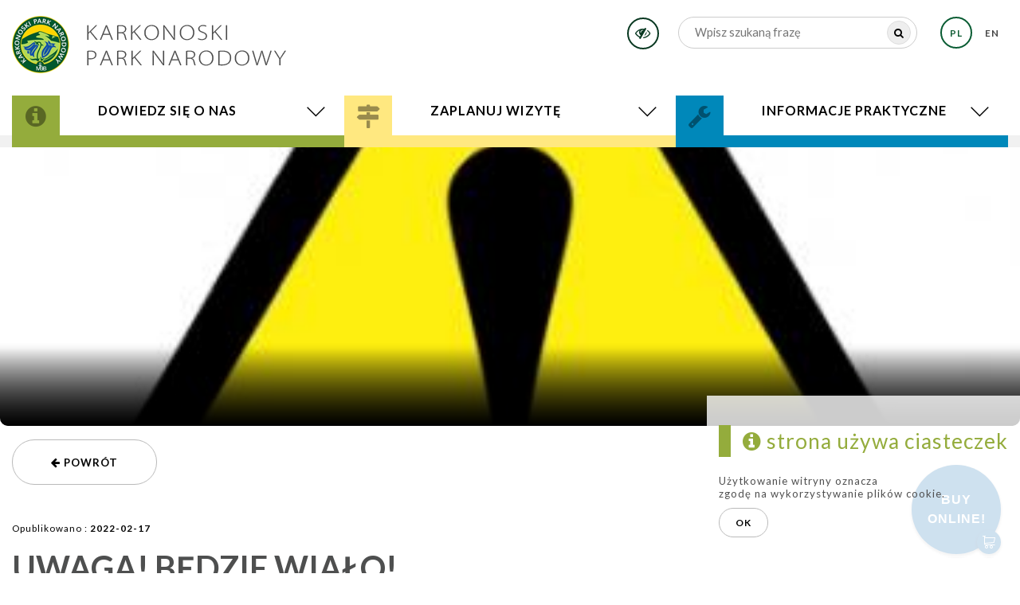

--- FILE ---
content_type: text/html; charset=UTF-8
request_url: https://mail.kpnmab.pl/uwaga-dzisiaj-bedzie-wialo/n
body_size: 19638
content:


<!DOCTYPE html>


<html lang="pl-PL">



	<head>





		<meta name="robots" content="all,index" >
<meta name="revisit-after" content="2 days" >
<meta name="robots" content="all,index" >
<meta name="revisit-after" content="2 days" >
<meta charset="UTF-8">
<meta name="description" content="IMGW wydał ostrzeżenie meteorologiczne trzeciego stopnia (!) o silnym wietrze dla całego powiatu karkonoskiego. 
UWAGA! nie zalecamy wyjścia w góry w takich warunkach. Na szlakach..." >
		<title>UWAGA! Będzie wiało! - Aktualności : Karkonoski Park Narodowy</title>
		<link href="/public/styles/slick/slick.css" media="screen" rel="stylesheet" type="text/css" >
<link href="/public/styles/slick/slick-theme.css" media="screen" rel="stylesheet" type="text/css" >
<link href="/public/images/favicon.ico" rel="shortcut icon" type="image/x-icon" >
<link href="https://mail.kpnmab.pl/uwaga-dzisiaj-bedzie-wialo/n" rel="canonical" >
<link href="/public/styles/style.php" media="screen" rel="stylesheet" type="text/css" >
<link href="/public/images/favicon.ico" rel="shortcut icon" type="image/x-icon" >
<link href="https://mail.kpnmab.pl/uwaga-dzisiaj-bedzie-wialo/n" rel="canonical" >
<link href="/public/scripts/light-gallery/css/lightgallery.min.css" media="screen" rel="stylesheet" type="text/css" >
		<script type="text/javascript" src="/public/scripts/jquery.min.js"></script>
<script type="text/javascript" src="/public/scripts/general.js"></script>
<script type="text/javascript" src="/public/styles/slick/slick.min.js"></script>
<script type="text/javascript" src="/public/scripts/what-input.js"></script>
<script type="text/javascript" src="/public/scripts/foundation.min.js"></script>
<script type="text/javascript" src="/public/scripts/viewportchecker.js"></script>
<script type="text/javascript" src="/public/scripts/jquery-ui.min.js"></script>
<script type="text/javascript" src="/public/scripts/jquery-ui-i18n.min.js"></script>
<script type="text/javascript" src="/public/scripts/light-gallery/js/lightgallery.min.js"></script>
<script type="text/javascript" src="/public/scripts/light-gallery/js/lg-thumbnail.min.js"></script>








		<meta name="viewport" content="width=device-width, initial-scale=1" />



		<!-- Global site tag (gtag.js) - Google Analytics -->
<script async src="https://www.googletagmanager.com/gtag/js?id=G-ZH7T0LXVZ3"></script>
<script>
  window.dataLayer = window.dataLayer || [];
  function gtag(){dataLayer.push(arguments);}
  gtag('js', new Date());

  gtag('config', 'G-ZH7T0LXVZ3');
</script>



		<style>.description {font-size:1em !important;}</style>


		<link href="/public/styles/kpn.css" media="screen" rel="stylesheet" type="text/css">
	</head>

<body>



<div class="preloader"><img src="/public/images/oval.svg" width="50" alt=""></div>

<div class="mobi"></div>



			     <script type="text/javascript">



    $(document).ready(function() {

        $(".preloader").fadeOut('slow');

    });

    </script>






	


	  




<div class="header">


      <div class="headerTop">


      <div class="row">
      	<div class="small-6 medium-4 columns">


            <div class="logoWrap">
             <div id="logo"><a href="https://mail.kpnmab.pl" title="Karkonoski Park Narodowy"><img id="logoImg" src="/public/images/kpnmab-logo.png" alt="Karkonoski Park Narodowy"></a></div>
            </div>





      	 </div>


      	 <div class="small-6 medium-8 columns headRight">


      	        <a href="?highcontrast=toggle" title="high contrast" class="highBtn hide-for-small-only"><i class="fa fa-eye-slash" aria-hidden="true"></i></a>


                   

                  <form  class="searchForm show-for-medium" action="https://google.com/search" method="get" target="_blank">
                   <input type="text" name="q" class="searchInput"  autofocus="autofocus" placeholder="Wpisz szukaną frazę"  value="" />

                   <input type="hidden" name="as_sitesearch" value="kpnmab.pl" />

                   <button type="submit" id="searchBtn" onclick="$('.searchForm')."><i class="fa fa-search" aria-hidden="true"></i></button>
                  </form>

                  <script>

                  $(function()
                    {
                        $('#searchBtn').click(function()
                        {
                         //$('.searchInput').val('site:kpnmab.pl '+$('.searchInput').val());
                        });
                    });
                 </script>
                 <ul class="lang"><li class="act">
                                                        <a href="https://mail.kpnmab.pl"  title="polski"><p>pl</p></a></li><li >
                                                        <a href="/en/lang"  title="english"><p>en</p></a></li></ul>
      	      </div>



      	 </div>

      </div>
      </div>


<div class="menuContainer">
	<div class="menuDecor">

	</div>
   <div class="row">

          <div class="small-12 columns">

                        <div id="menuWrap">




                    <ul  class="menu show-for-large">


                        

                        <li class="menuPos1 ">
                                   DOWIEDZ SIĘ O NAS<ul><li  onclick="getUrl('/karkonoski-park-narodowy');">

                                                                <a title="DOWIEDZ SIĘ O NAS" href="/karkonoski-park-narodowy">Przyroda i historia Karkonoszy</a></li><li  onclick="getUrl('/przyroda-i-historia-karkonoszy');">

                                                                <a title="DOWIEDZ SIĘ O NAS" href="/przyroda-i-historia-karkonoszy">Karkonoski Park Narodowy</a></li><li  onclick="getUrl('/mapa-karkonoszy');">

                                                                <a title="DOWIEDZ SIĘ O NAS" href="/mapa-karkonoszy">Mapa Karkonoszy</a></li><li  onclick="getUrl('/geoportal-karkonoszy');">

                                                                <a title="DOWIEDZ SIĘ O NAS" href="/geoportal-karkonoszy">Geoportal Karkonoszy</a></li><li  onclick="getUrl('/kpn-medialnie');">

                                                                <a title="DOWIEDZ SIĘ O NAS" href="/kpn-medialnie">Wydawnictwa i multimedia</a></li><li  onclick="getUrl('/aktualnosci');">

                                                                <a title="DOWIEDZ SIĘ O NAS" href="/aktualnosci">Aktualności</a></li></ul></li> <li class="menuPos2 ">
                                   ZAPLANUJ WIZYTĘ<ul><li  onclick="getUrl('/podstawowe-informacje');">

                                                                <a title="ZAPLANUJ WIZYTĘ" href="/podstawowe-informacje">Podstawowe informacje</a></li><li  onclick="getUrl('/jak-spedzic-czas');">

                                                                <a title="ZAPLANUJ WIZYTĘ" href="/jak-spedzic-czas">Jak spędzić czas?</a></li><li  onclick="getUrl('/edukacja');">

                                                                <a title="ZAPLANUJ WIZYTĘ" href="/edukacja">Edukacja</a></li><li  onclick="getUrl('/nasi-przewodnicy');">

                                                                <a title="ZAPLANUJ WIZYTĘ" href="/nasi-przewodnicy">Nasi przewodnicy</a></li><li  onclick="getUrl('/schroniska-w-karkonoszach');">

                                                                <a title="ZAPLANUJ WIZYTĘ" href="/schroniska-w-karkonoszach">Schroniska w Karkonoszach</a></li><li  onclick="getUrl('/transport-i-ulatwienia-dostepu');">

                                                                <a title="ZAPLANUJ WIZYTĘ" href="/transport-i-ulatwienia-dostepu">Transport i ułatwienia dostępu</a></li><li  onclick="getUrl('/bilety-page');">

                                                                <a title="ZAPLANUJ WIZYTĘ" href="/bilety-page">Bilety</a></li></ul></li> <li class="menuPos3 ">
                                   INFORMACJE PRAKTYCZNE<ul><li  onclick="getUrl('/zalatw-sprawe');">

                                                                <a title="INFORMACJE PRAKTYCZNE" href="/zalatw-sprawe">Załatw sprawę</a></li><li  onclick="getUrl('/kontakt');">

                                                                <a title="INFORMACJE PRAKTYCZNE" href="/kontakt">Kontakty</a></li><li  onclick="getUrl('/wolontariat');">

                                                                <a title="INFORMACJE PRAKTYCZNE" href="/wolontariat">Wolontariat</a></li><li  onclick="getUrl('/wspolpraca');">

                                                                <a title="INFORMACJE PRAKTYCZNE" href="/wspolpraca">Partnerzy i Współpraca</a></li><li  onclick="getUrl('/zasady-przetwarzania-informacji');">

                                                                <a title="INFORMACJE PRAKTYCZNE" href="/zasady-przetwarzania-informacji">Zasady przetwarzania informacji</a></li></ul></li>                     </ul>







                             <a id="showMenu" onclick="$('.menu').toggleClass('show-for-large');" class="hide-for-large">
                                      <i class="fa fa-bars "></i>
                             </a>

    </div></div></div>

            <script>
            if($(window).width() > 768){
            $( "#lang" ).hover(function() {
             $('#lang').toggleClass("extend");
            $('.top ul li:nth-child(2)').delay(80).toggleClass("langShow", 1000);
 $('.top ul li:nth-child(3)').delay(80).toggleClass("langShow", 1000);

            });


$(document).ready(function () {
    var list = $('#lang');
    list.children('li.act').remove().prependTo(list);
});
}
    		//$(document).scroll(function ()
    		//    {
     		//	var sT = $(document).scrollTop();

			//	      if (sT > 200)
			//	       {
			//	    	$('.header').addClass("scrollTop");
			//	       }
				 //      else
				//       {
				//       	$('.header').removeClass("scrollTop");
			//	       }
			//	});


    </script>
    <script>

$(document).ready(function(){

  if ($( window ).width()<1010) {
   $('.menu > li').on('click', function()
       {
        $('.menu > li > ul').hide();
        $(this).find('ul').show();
        return false;
       });
}
 });


</script>

</div>






  <!--


                        




                                <ul id="lang">
                                    <li class="act">
                                                    <a href="https://mail.kpnmab.pl"  title="polski">

                                                    <img src="/public/images/pl.png" alt="polski"/>
                                                    </a></li><li >
                                                    <a href="/en/lang"  title="english">

                                                    <img src="/public/images/en.png" alt="english"/>
                                                    </a></li>                                </ul>



                 -->
</div>





	<div style="background-image:url('/img/images/turystyka/zimoweSzlaki/__thumbs/uwagaSmallVery.jpg/uwagaSmallVery__363x320.jpg');" id="topImg"><div class="bottomGradient"></div>   <div class="row">
   
   <div class="small-12 medium-12 large-12 columns">


</div>
</div>
</div>





<div class="row content">

<div class="small-12 columns">

    


    
    <br/>
     <div class="actionBtn">
        <a href="javascript:history.back();" class="hide-small button secondary" title="powrót">  <i class="fa fa-arrow-left"></i> powrót</a> 
        </div>
        
        
                  
        
        <small>
            Opublikowano : <strong>2022-02-17</strong>
        </small>
        
        <div class="description">
       	 <h1>UWAGA! Będzie wiało!</h1>    
        <br />
<strong><a href="https://meteo.imgw.pl/dyn/?osmet=true#osmet=true&amp;oshyd=false&amp;pronieb=false&amp;roadwarn=false&amp;model=alaro4k0&amp;loc=52.24,21.034,9">IMGW</a></strong> wydał ostrzeżenie meteorologiczne trzeciego stopnia (!) o silnym wietrze dla całego powiatu karkonoskiego. <br />
<strong>UWAGA! nie zalecamy wyjścia w góry</strong> w takich warunkach. Na szlakach prowadzących przez tereny leśne wiatr może powodować <strong>łamanie konarów, gałęzi i drzew</strong>. W partiach powyżej górnej granicy lasu warunki do turystyki przy padającym śniegu lub deszczu ze śniegiem i bardzo silnych porywach wiatru są ekstremalnie trudne, nie zalecamy wycieczek w góry w takich warunkach.<br />
W godzinach porannych porywy wiatru na Śnieżce przekraczają nawet 146 km/h, temperatura powietrza oscyluje wokół 0<span style="font-size: 11px; line-height: 0; position: relative; vertical-align: baseline; top: -0.5em;">o</span>C, ale odczuwalna to ok -10<sup>o</sup>C. Nadal obowiązuje <a href="http://gopr.org">drugi stopień zagrożenia lawinowego</a>.<br />
Prosimy o Waszą ostrożność i rozwagę. <br />
Wędrujcie bezpiecznie!<br />
<br />
<img alt="" src="/img/images/MAPY/ZIMOWE/__thumbs/wiatrOstrzeenie.jpg/wiatrOstrzeenie__600x230.jpg" style="width: 600px; height: 230px;" /><br />
źródło: IMGW        
       
        
        </div>
        
        
                                    
    </div>
    
    
    

</div>




</div>
</div>


















	<div id="footer">



		  <div class="row">
		<div class="small-12 medium-4 columns">

 <h4>Kontakt</h4>
ul. Cieplicka 196<br/>
58-570 Jelenia Góra<br/>

<i class="fa fa-phone">&nbsp;</i> +48 75 7553348 <br/>
<i class="fa fa-phone">&nbsp;</i> +48 75 7553726<br/>
<i class="	fa fa-envelope-o">&nbsp;</i> sekretariat(at)kpnmab.pl<br/><br/>


<a  style="color: #000;"  href="/deklaracja-dostepnosci-strony-internetowej-karkonoskiego-parku-narodowego/page" target="_blank">
Deklaracja dostępności strony internetowej Karkonoskiego Parku Narodowego <i class="fa fa-chevron-right" aria-hidden="true"></i>
</a>


<br/><br/>
<a style="color: #000;" href="http://bip.kpnmab.pl/public/" target="_blank" ><img style="width: 35px;
    display: inline-block; color: #000;" src="/public/images/logoBip.png" alt="" />&nbsp;&nbsp;Biuletyn informacji publicznej</a>

<br/>

<!-- Początek pływającego przycisku droplabs.pl. Proszę nie modyfikować parametrów, może to wpłynąć na poprawność działania sprzedaży -->
<script type="text/javascript" src="https://widget.droplabs.pl/bubble.js" id="dl-bubble" data-facility-id="1798" data-bottom="100px" data-right="100px" data-background-color="#b11f20" data-text-color-type="LIGHT" data-href="https://bilety.kpnmab.pl/"  data-shape="bubble"></script>
<!-- Koniec pływającego przycisku droplabs.pl -->

        </div>  
		<div class="small-12 medium-4 columns">

<h4>Znajdź nas również na</h4>
<div class="footerIconsContainer">
<table>
<tbody>
<tr>
<td>	
<div class="">
  <a rel="nofollow" target="_blank" href="https://www.facebook.com/Karkonoski-Park-Narodowy-118705868223196/?fref=ts"><img src="/public/images/fb.png" alt=""/></a>&nbsp;&nbsp;
</div> 
</td>
<td>
	<a style="color: #000;" rel="nofollow" target="_blank" href="https://www.facebook.com/Karkonoski-Park-Narodowy-118705868223196/?fref=ts"><p>Facebook</p></a>
</td>
</tr>
<tr>
    <td> 	<div class="">
  <a rel="nofollow" target="_blank" href="https://www.youtube.com/channel/UCiNiVXFsTMpP0_yAUiXO45g"><img src="/public/images/youtube.png" alt=""/></a>&nbsp;&nbsp;
</div>

	</td> 
	<td>
		<a style="color: #000;" rel="nofollow" target="_blank" href="https://www.youtube.com/channel/UCiNiVXFsTMpP0_yAUiXO45g"><p>YouTube</p></a>
	</td>
</tr>

<tr>
	<td>
<div class="">
  <a rel="nofollow" target="_blank" href="https://twitter.com/Karkonoski_PN"><img src="/public/images/twitter.png" alt=""/></a>&nbsp;&nbsp;
</div>
</td>
<td>
	<a style="color: #000;" rel="nofollow" target="_blank" href="https://twitter.com/Karkonoski_PN"><p>Twitter</p></a>
</td>
</tr>

<tr>
	<td>
<div class="">
<a rel="nofollow" target="_blank" href="https://www.instagram.com/karkonoski_pn/"><img src="/public/images/insta.png" alt="" /></a>&nbsp;&nbsp;
</div>
</td>
<td>
	<a style="color: #000;" rel="nofollow" target="_blank" href="https://www.instagram.com/karkonoski_pn/"><p>Instagram</p></a>
</td>
</tr>
</tbody>
</table>
</div>

                   
      
        </div>  		
			
		<div class="small-12 medium-4 columns">

  	  	 <h4>Partnerzy</h4>	
<div class="footerIconsContainer">
  	  	 <table>
<tbody>
<tr>
<td>	
<a style="color: #000;" rel="nofollow" target="_blank" href="https://www.gov.pl/web/klimat"><img  src="/public/images/footer-mkis.png" alt=" "/></a>&nbsp;&nbsp;
<!--<a style="color: #000;" rel="nofollow" target="_blank" href="https://www.gov.pl/web/klimat"><img  src="/public/images/footer-klimat.png" alt=" "/></a>&nbsp;&nbsp;-->
</td>
<td>
	<a style="color: #000;" rel="nofollow" target="_blank" href="https://www.gov.pl/web/klimat"><p>Ministerstwo Klimatu i Środowiska</p></a>
</td>
</tr>
<tr>
	<td>
     <a style="color: #000;" rel="nofollow" target="_blank" href="http://zpppn.pl/"> <img src="/public/images/footer-parki-narodowe.png" alt=" "/></a>&nbsp;&nbsp;
     
    </td>
    <td>
    	<a style="color: #000;" rel="nofollow" target="_blank" href="http://zpppn.pl/"><p>Polskie Parki Narodowe</p></a>
    </td>
</tr>
<tr>
	<td>
<a style="color: #000;" rel="nofollow" target="_blank" href="http://www.krnap.cz/"><img src="/public/images/footer-nordni-park.png" alt=" "/></a>&nbsp;&nbsp;
   </td>
   <td>
   	<a style="color: #000;" rel="nofollow" target="_blank" href="http://www.krnap.cz/"><p>Krkonošský Národní Park</p></a>
   </td>
</tr>
<td>
<a style="color: #000;" rel="nofollow" target="_blank" href="https://tauron.pl/"><img src="/public/images/footer-tauron.png" alt=" "/></a>&nbsp;&nbsp;
   </td>
   <td>
   	<a style="color: #000;" rel="nofollow" target="_blank" href="https://tauron.pl/"><p>TAURON Polska Energia</p></a>
   </td>
</tr>

</tbody>
</table>
</div>
        </div>




		  <div class="" >

		      <div class="columns credits">

                    design by : <a target="_blank" href="https://hotres.pl" title="strony dla hoteli">LEMONPIXEL.pl</a>&nbsp;&nbsp;



                   </div>

                </div>

                 </div>

 </div>









         
        <script>

         $(document).ready(function()

          {

                $("#facebookSlideBtn").hover(function(){

                $("#facebookSlide").stop(true, false).animate({right:"0"},"medium");},function(){},500);

                $("#facebookSlide").hover(function(){           },function(){$("#facebookSlide").stop(true, false).animate({right:"-350"},"medium");},500);

           });

        </script>



           <div id="facebookSlide" class="show-for-medium">

              <div id="facebookSlideBtn" ></div>



              <div id="fb" style="background:#fff;width:500px;height:250px;">

                  <iframe src="//www.facebook.com/plugins/likebox.php?href=https://www.facebook.com/Karkonoski-Park-Narodowy-118705868223196/?fref=ts&amp;width=360&amp;height=250&amp;colorscheme=light&amp;show_faces=true&amp;header=false&amp;stream=false&amp;show_border=false" style="border:none; overflow:hidden; width:360px; height:250px;"></iframe>



              </div>



          </div>

          		
</body>

</html>


--- FILE ---
content_type: text/css;charset=UTF-8
request_url: https://mail.kpnmab.pl/public/styles/style.php
body_size: 78593
content:
@import url(https://fonts.googleapis.com/css?family=Lato:400,300,100,700&subset=latin,latin-ext);
@import url('/public/styles/normalize.css');
@import url('/public/styles/foundation.min.css');
@import url('/public/styles/font-awesome.min.css');
@import url('/public/styles/animate.css');
body {
  font-size: 11pt;
  font-family: 'Lato', serif;
  background-color: #fff;
  color: #000;
  line-height: normal;
  overflow-y: scroll;
  overflow-x: hidden;
  letter-spacing: 1px; }

a {
  color: #94ac3c;
  text-decoration: none; }

table {
  border-collapse: collapse;
  width: 100%;
  padding: 0px;
  margin: 0px; }

td {
  padding: 0px;
  margin: 0px; }

h1, .h1 {
  font-size: 2.8em;
  line-height: 120%;
  padding: 18px 0;
  text-align: center;
  text-transform: uppercase;
  font-weight: 900;
  text-align: left;
  color: #fff;
  margin: 0px;
  position: relative;
  z-index: 9; }

h2, .h2 {
  font-size: 2em;
  font-weight: bold;
  font-weight: 400;
  color: #94ac3c;
  padding-left: 15px;
  line-height: 40px;
  border-left: 15px solid #94ac3c; }

h7, .h7 {
  font-size: 2em;
  font-weight: bold;
  font-weight: 400;
  color: #94ac3c;
  line-height: 40px; }

h3, .h3 {
  font-weight: 100;
  font-size: 1.2em;
  margin: 10px 0px;
  text-align: left;
  font-weight: bold; }

h5 {
  font-size: 1em; }

h4 {
  text-transform: uppercase;
  font-size: 0.9em; }

p {
  padding: 7px 0px;
  margin: 0px; }

.major {
  text-align: center;
  color: #64738f; }

.major span {
  margin: auto;
  display: inline-block;
  border-bottom: 1px solid #bec6d6;
  font-size: 1.3em;
  padding: 10px 0px;
  margin: 15px 0px; }

h1 span, .h1 span {
  font-size: 60%; }

.img, .lightGallery div p, #topImg {
  background-repeat: no-repeat !important;
  background-position: center center !important;
  -webkit-background-size: cover !important;
  -moz-background-size: cover !important;
  -o-background-size: cover !important;
  background-size: cover !important; }

.wrap {
  position: relative; }

.center {
  text-align: center !important; }

.left {
  text-align: left; }

.txtRight {
  text-align: right; }

.nopad {
  padding: 0px !important; }

.fullwidth {
  width: 100% !important;
  height: auto !important; }

.halfwidth {
  width: 50% !important;
  height: auto !important; }

.leftphoto {
  float: left;
  margin-right: 20px;
  margin-bottom: 20px; }

.hidden {
  opacity: 0; }

.visible {
  display: block !important; }

.swiper-slide {
  z-index: 999; }

.slideInfo {
  z-index: 99999999;
  color: #fff;
  position: absolute;
  left: 0px;
  width: 100%;
  padding-left: 0.9375rem;
  padding-right: 0.9375rem;
  right: 0;
  top: 316px;
  margin: auto; }

.slideInfo .button {
  color: #fff !important;
  background: rgba(101, 3, 2, 0.48) !important;
  font-size: 0.9em !important;
  text-transform: uppercase !important;
  font-weight: bold !important;
  padding: 0px 28px !important;
  border: 1px solid #bababa !important;
  height: 45px !important;
  line-height: 45px !important;
  display: inline-block;
  margin-top: 22px; }

.slideInfo h3 {
  font-size: 3em;
  font-weight: 300;
  text-align: left;
  color: #fff;
  text-shadow: 1px 1px 1px rgba(0, 0, 0, 0.5);
  position: relative;
  padding-right: 896px; }

.fineLine {
  text-align: center; }

.slideInfo p {
  line-height: 140%;
  font-size: 1.8em;
  text-align: center;
  font-weight: 400;
  color: #ffc95b;
  text-shadow: 1px 1px 1px rgba(0, 0, 0, 0.2);
  letter-spacing: 0.04em;
  white-space: pre; }

#sliderGallery {
  height: 500px; }

#sliderGallery .swiper-pagination {
  bottom: 27px !important; }

#sliderGallery .swiper-pagination-bullet {
  width: 10px;
  height: 10px;
  background: #fff;
  opacity: 1; }

#sliderGallery .swiper-pagination-bullet-active {
  background: #eeb844; }

.swiper-prev, .swiper-next {
  background: rgba(0, 0, 0, 0.73) none repeat scroll 0 0;
  border-radius: 100%;
  color: #ffa800;
  cursor: pointer;
  height: 45px;
  left: 110px;
  margin-top: -6px;
  position: absolute;
  text-align: center;
  top: 50%;
  width: 45px;
  z-index: 99; }

.arrow-navigation {
  position: absolute;
  top: 50%;
  right: 50%;
  margin-top: -9px;
  width: 15px;
  height: 15px;
  -webkit-transform: rotate(45deg);
  -ms-transform: rotate(45deg);
  -o-transform: rotate(45deg);
  transform: rotate(45deg); }

.arrow-navigation.arrow-left {
  border-top: 1px solid #ffa800;
  border-right: 1px solid #ffa800;
  margin-right: -4px; }

.arrow-navigation.arrow-right {
  border-bottom: 1px solid rgba(255, 168, 0, .73);
  border-left: 1px solid rgba(255, 168, 0, .73);
  margin-right: -12px; }

#sliderGallery .swiper-prev:hover .arrow-navigation, #sliderGallery .swiper-next:hover .arrow-navigation {
  border-color: black; }

.swiper-prev:hover, .swiper-next:hover {
  background: rgba(255, 168, 0, .73);
  color: #000; }

.swiper-next {
  right: 110px;
  left: inherit; }

.slideInfo strong {
  font-weight: 100;
  font-size: 3em;
  color: #fff; }

.sliderElements {
  position: absolute;
  padding-left: 0.9375rem;
  padding-right: 0.9375rem;
  bottom: 0;
  left: 0;
  right: 0; }

#cookies-message-container {
  color: #505050;
  padding: 15px;
  font-size: 0.9em;
  position: fixed;
  bottom: 20px;
  background-color: rgba(255, 255, 255, .8);
  right: 0px;
  z-index: 9999999;
  text-align: justify; }

#accept-cookies-checkbox {
  padding: 10px 20px;
  line-height: inherit;
  height: auto;
  margin: 10px auto; }

.contactForm {
  font-size: 0.9em; }

.contactForm p {
  margin-bottom: 15px; }

.pagination a {
  margin: 0px 2x;
  padding: 0px 20px;
  -webkit-box-shadow: 0px 0px 0px 0px rgba(0, 84, 134, 0.37);
  -moz-box-shadow: 0px 0px 0px 0px rgba(0, 84, 134, 0.37);
  box-shadow: 0px 0px 0px 0px rgba(0, 84, 134, 0.37); }

input, select, textarea {
  color: #000; }

.filterForm {
  background: #d8e8ef;
  margin-bottom: 20px; }

.filterForm > div {
  float: left;
  margin: 0px;
  padding: 18px 15px 2px 15px; }

.filterForm > div label {
  font-size: 0.8em;
  padding-bottom: 7px; }

.filterForm p span {
  display: block;
  text-transform: uppercase;
  font-size: 0.9em; }

#location li {
  background: none !important;
  padding: 0px 5px;
  display: inline-block;
  font-size: 0.8em; }

.msg {
  padding: 15px; }

.info {
  color: #00529b;
  background-color: #bde5f8; }

.success {
  padding: 20px;
  text-align: center;
  background: #95ac3c;
  color: #fff;
  position: fixed !important;
  top: 50%;
  z-index: 99999;
  left: 0;
  right: 0;
  max-width: 450px !important;
  font-weight: 900; }

.warning {
  color: #9f6000;
  background-color: #feefb3; }

.error {
  color: #d8000c;
  background-color: #ffbaba;
  padding: 20px;
  text-align: center;
  position: fixed !important;
  top: 50%;
  z-index: 99999;
  left: 0;
  right: 0;
  max-width: 450px !important;
  font-weight: 900; }

input.error {
  border: 1px solid red !important; }

.menuWrapClick {
  height: 100%; }

.img, .lightGallery li p, #topImg, .bigBox, .owl-slide, .swiper-slide {
  background-repeat: no-repeat !important;
  background-position: center center !important;
  -webkit-background-size: cover !important;
  -moz-background-size: cover !important;
  -o-background-size: cover !important;
  background-size: cover !important; }

.bottomGradient {
  background: -moz-linear-gradient(top, rgba(0, 0, 0, 0) 0%, rgba(0, 0, 0, 0) 72%, #000 100%);
  background: -webkit-linear-gradient(top, rgba(0, 0, 0, 0) 0%, rgba(0, 0, 0, 0) 72%, #000 100%);
  background: linear-gradient(to bottom, rgba(0, 0, 0, 0) 0%, rgba(0, 0, 0, 0) 72%, #000 100%);
  /* Permalink - use to edit and share this gradient: http://colorzilla.com/gradient-editor/#f4f3f1+0,f4f3f1+100&0+0,1+100
    background: -moz-linear-gradient(top, rgba(244, 243, 241, 0) 0%, #f4f3f1 0%);
    background: -webkit-linear-gradient(top, rgba(244, 243, 241, 0) 0%, #f4f3f1 0%);
    background: linear-gradient(to bottom, rgba(244, 243, 241, 0) 0%, rgba(0, 0, 0, 0.58) 0%);
    filter: progid:DXImageTransform.Microsoft.gradient(startColorstr='#00f4f3f1', endColorstr='#f4f3f1',GradientType=0); */
  filter: progid:DXImageTransform.Microsoft.gradient(startColorstr='#00000000', endColorstr='#000000',GradientType=0);
  position: absolute;
  bottom: 0px;
  left: 0px;
  width: 100%;
  height: 100%;
  z-index: 1; }

.slideInfoIco {
  z-index: 9999999999;
  width: 100%;
  height: 85%;
  display: none; }

.slideInfoIco img {
  position: absolute;
  bottom: 0;
  transition: 0.3s ease-in-out;
  -webkit-transition: 0.3s ease-in-out;
  padding: 15px; }

.icoWrapper {
  background: rgba(0, 0, 0, 0);
  width: 90px;
  height: 90px;
  position: absolute;
  bottom: 18px;
  right: 0;
  margin: auto;
  border-radius: 50px/50px;
  -webkit-transition: 0.3s ease-in-out;
  transition: 0.3s ease-in-out; }

.slideInfoIco img:hover {
  bottom: -15px; }

.icoWrapper:hover {
  background: rgba(0, 0, 0, 0); }

iframe {
  height: 300px;
  width: 100%; }

.menuOverlay {
  background: rgba(244, 243, 242, 0.79);
  height: 100%;
  width: 100%;
  position: fixed;
  z-index: 999; }

.preloader {
  position: fixed;
  width: 100%;
  height: 100%;
  background: #dcdbda;
  z-index: 999999999; }

.preloader img {
  position: absolute;
  top: 0;
  left: 0;
  right: 0;
  margin: auto;
  bottom: 0; }

.swiper-slide {
  background-color: #000; }

.clear {
  clear: both; }

.prev-button {
  width: 35px;
  height: 35px;
  display: inline-block;
  position: relative;
  border-radius: 50%;
  background: rgba(0, 0, 0, 0.44);
  text-align: center;
  border: 1px solid #fff;
  line-height: 41px;
  cursor: pointer;
  margin-right: 15px;
  letter-spacing: 2px; }

.next-button {
  width: 35px;
  height: 35px;
  display: inline-block;
  position: relative;
  border-radius: 50%;
  background: rgba(0, 0, 0, 0.44);
  text-align: center;
  border: 1px solid #fff;
  line-height: 41px;
  cursor: pointer;
  margin-right: 15px;
  letter-spacing: -5px; }

.next-button:hover, .prev-button:hover {
  border: 1px solid #94ac3c; }

.fineLine i:before {
  font-size: 1.5em;
  color: #fff; }

.swiper-slide:after {
  background: -moz-linear-gradient(top, rgba(0, 0, 0, 0) 0%, rgba(0, 0, 0, 0) 72%, #000 100%);
  background: -webkit-linear-gradient(top, rgba(0, 0, 0, 0) 0%, rgba(0, 0, 0, 0) 72%, #000 100%);
  background: linear-gradient(to bottom, rgba(0, 0, 0, 0) 0%, rgba(0, 0, 0, 0) 72%, #000 100%);
  filter: progid:DXImageTransform.Microsoft.gradient(startColorstr='#00000000', endColorstr='#000000',GradientType=0);
  position: absolute;
  content: '';
  bottom: 0px;
  left: 0px;
  width: 100%;
  height: 100%;
  z-index: 9; }

#topImg:after {
  background: -moz-linear-gradient(top, rgba(0, 0, 0, 0) 0%, rgba(0, 0, 0, 0) 72%, #000 100%);
  background: -webkit-linear-gradient(top, rgba(0, 0, 0, 0) 0%, rgba(0, 0, 0, 0) 72%, #000 100%);
  background: linear-gradient(to bottom, rgba(0, 0, 0, 0) 0%, rgba(0, 0, 0, 0) 72%, #000 100%);
  filter: progid:DXImageTransform.Microsoft.gradient(startColorstr='#00000000', endColorstr='#000000',GradientType=0);
  position: absolute;
  content: '';
  bottom: 0px;
  left: 0px;
  width: 100%;
  height: 100%;
  z-index: 9; }

.overflow {
  overflow: hidden; }

video {
  width: 100%;
  height: 100%; }

.txtSize {
  text-transform: uppercase;
  text-align: right;
  font-size: 0.8em;
  padding: 10px 0px; }
  .txtSize p {
    padding: 0px;
    float: right;
    display: inline-block;
    margin-right: 5px;
    line-height: 22px; }
  .txtSize i {
    float: right;
    font-size: 2em;
    margin-left: 5px; }

.prev-button, .next-button, .lang li a, #lang, #lang li a, .menu > li > ul > li, .routePluginContainer .fineLine, .packages .fineLine:after, .card .price, .card .priceContainer, .card .cardButtonContainer .cardButton, .card:hover .priceContainer, .card:hover .fineLine, .card:hover .price, .additionalCardInfo, .card:hover .additionalCardInfo, .additionalCardButtonContainer .cardButton, .card:hover .additionalCardButtonContainer .cardButton, .card:hover .cardButtonContainer .cardButton, .additionalPriceInfo, .card:hover .additionalPriceInfo, .iconCircle, .lightGallery div p, .lightGallery div p i, .submenuH li a, .cf, #booking button, .cf:after, button, .button, #logoImg {
  -webkit-transition: 0.2s ease;
  -moz-transition: 0.2s ease;
  -ms-transition: 0.2s ease;
  -o-transition: 0.2s ease;
  transition: 0.2s ease; }

.slideInfo p, .additinalInfoWrap span {
  font-style: italic;
  font-family: 'Noto Serif', serif; }

.langabsolute {
  position: relative;
  width: 100%;
  height: 50px;
  margin-top: 140px; }

.topInfo {
  display: block;
  z-index: 99;
  float: right;
  line-height: 35px;
  margin: 0 0px 0 28px; }

.lang {
  display: inline-block;
  padding: 0px;
  margin: 0 0 0 20px;
  z-index: 999;
  position: relative;
  text-align: center; }
  .lang p {
    padding: 0px 6px;
    margin: 0px;
    line-height: 37px; }

.lang li {
  display: inline-block;
  padding: 0px;
  margin: 0px; }

.lang li a {
  text-transform: uppercase;
  margin-left: 5px;
  width: 40px;
  height: 40px;
  text-align: center;
  color: #424242;
  display: inline-block;
  text-align: center;
  font-size: 0.8em;
  font-weight: 600;
  position: relative;
  border: 2px solid rgba(8, 56, 33, 0);
  border-radius: 30px; }

.lang li.act a, .lang li:hover a {
  color: #0f5b33;
  background: rgba(255, 255, 255, 0);
  border: 2px solid #095c33;
  border-radius: 30px; }

.searchForm {
  position: relative;
  display: inline-block; }

.highBtn {
  padding: 0px;
  height: 40px;
  width: 40px;
  text-align: center;
  line-height: 34px;
  margin-right: 20px;
  border-radius: 30px;
  color: #083821;
  border: 2px solid #083821;
  display: inline-block;
  font-size: 1.3em;
  top: 2px;
  position: relative; }

.searchForm button {
  border-radius: 100%;
  width: 30px;
  height: 30px;
  line-height: 28px;
  background: #eee;
  border: 0px;
  padding: 0px;
  position: absolute;
  border: 1px solid #ddd;
  right: 8px;
  top: 5px; }

.searchInput {
  padding: 0px 20px;
  height: 40px;
  width: 300px;
  line-height: 40px;
  border-radius: 30px; }

.headRight {
  padding-top: 10px;
  text-align: right; }

#loadingHeight {
  min-height: 400px;
  background: #eee; }

.top {
  position: absolute;
  right: 0px;
  z-index: 9999;
  top: 21px;
  display: none; }

.top p {
  color: #000;
  display: inline-block;
  letter-spacing: 0.8px;
  padding: 0; }

.top p a {
  color: #94ac3c;
  margin-right: 20px; }

#lang {
  display: inline-block;
  padding: 2px;
  z-index: 999;
  font-size: 1em;
  top: -8px;
  height: 50px;
  position: relative;
  border: 1px solid #bababa;
  border-radius: 1000px;
  text-align: center;
  background: #fff; }

#lang li:first-child {
  display: block;
  text-transform: uppercase;
  border-radius: 50%;
  width: 40px;
  height: 40px;
  line-height: 30px;
  margin: 2px;
  text-align: center;
  visibility: visible;
  opacity: 1;
  -webkit-transform: rotateX(0deg);
  -moz-transform: rotateX(0deg);
  -ms-transform: rotateX(0deg);
  -o-transform: rotateX(0deg);
  transform: rotateX(0deg); }

.langShow {
  opacity: 1 !important;
  -webkit-transform: rotateX(0deg) !important;
  -moz-transform: rotateX(0deg) !important;
  -ms-transform: rotateX(0deg) !important;
  -o-transform: rotateX(0deg) !important;
  transform: rotateX(0deg) !important;
  visibility: visible !important; }

#lang li {
  display: block;
  text-transform: uppercase;
  border-radius: 50%;
  width: 40px;
  height: 40px;
  line-height: 30px;
  margin: 2px;
  text-align: center;
  opacity: 0;
  display: block;
  visibility: hidden;
  -webkit-transform-origin: top center;
  -moz-transform-origin: top center;
  -ms-transform-origin: top center;
  -o-transform-origin: top center;
  transform-origin: top center;
  -webkit-transform: rotateX(0deg);
  -moz-transform: rotateX(0deg);
  -ms-transform: rotateX(0deg);
  -o-transform: rotateX(0deg);
  transform: rotateX(0deg);
  -webkit-transition: all 0.25s ease;
  -moz-transition: all 0.25s ease;
  transition: all 0.25s ease; }

#lang li a {
  border-radius: 0;
  color: #999;
  display: inline-block;
  border-bottom: 3px solid rgba(255, 255, 255, 0);
  text-align: center;
  font-size: 0.8em;
  position: relative; }

#lang li.act a, #lang li a:hover {
  color: #fff;
  border-radius: 0;
  font-weight: bold; }

#lang li:hover {
  color: #fff; }

#lang li.act {
  color: #fff; }

#lang li:hover a {
  color: #fff;
  font-weight: bold; }

#logo {
  position: relative;
  z-index: 999;
  height: 100%;
  -webkit-transition: all 0.4s ease;
  -moz-transition: all 0.4s ease;
  -ms-transition: all 0.4s ease;
  -o-transition: all 0.4s ease;
  transition: all 0.4s ease; }

#logoImg {
  position: relative;
  background: #fff;
  padding-top: 10px;
  opacity: 1;
  padding-bottom: 0px; }

.header.scrollTop {
  top: -205px; }

.header {
  z-index: 999;
  position: relative;
  width: 100%;
  background-color: #fff;
  padding-top: 10px;
  -webkit-transition: all 0.3s cubic-bezier(0.17, 0.67, 0.82, 0.29);
  -moz-transition: all 0.3s cubic-bezier(0.17, 0.67, 0.82, 0.29);
  -ms-transition: all 0.3s cubic-bezier(0.17, 0.67, 0.82, 0.29);
  -o-transition: all 0.3s cubic-bezier(0.17, 0.67, 0.82, 0.29);
  transition: all 0.3s cubic-bezier(0.17, 0.67, 0.82, 0.29); }

.headerBorder {
  box-sizing: border-box;
  background: #f4f3f1;
  height: 100%;
  width: 100%;
  position: relative;
  margin: 8px 0px; }

#showMenu {
  text-align: center;
  font-size: 1.4em;
  position: absolute;
  top: -13px;
  right: 20px;
  z-index: 999999999;
  cursor: pointer;
  color: #fff; }

#menuWrap {
  position: relative;
  z-index: 999; }

.menuPos1 {
  border-bottom: 15px solid #94ac3c; }

.menuPos1:before {
  background: #94ac3c;
  width: 60px;
  height: 50px;
  content: "\f05a";
  font: normal normal normal 30px/1 FontAwesome;
  position: absolute;
  left: 0px;
  bottom: 0px;
  line-height: 52px;
  letter-spacing: normal;
  text-align: center;
  color: rgba(0, 0, 0, 0.4); }

.menuPos1:after {
  content: "\f078";
  font: normal normal normal 32px/1 FontAwesome;
  position: absolute;
  right: 19px;
  bottom: 16px;
  -webkit-text-stroke-width: 5px;
  -webkit-text-stroke-color: #fff; }

.menuPos2 {
  border-bottom: 15px solid #ffe880; }

.menuPos2:before {
  background: #ffe880;
  width: 60px;
  height: 50px;
  content: "\f277";
  font: normal normal normal 30px/1 FontAwesome;
  position: absolute;
  left: 0px;
  bottom: 0px;
  line-height: 52px;
  letter-spacing: normal;
  text-align: center;
  color: rgba(0, 0, 0, 0.4); }

.menuPos2:after {
  content: "\f078";
  font: normal normal normal 32px/1 FontAwesome;
  position: absolute;
  right: 19px;
  bottom: 16px;
  -webkit-text-stroke-width: 5px;
  -webkit-text-stroke-color: #fff; }

.menuPos3 {
  border-bottom: 15px solid #0088ba; }

.menuPos3:before {
  background: #0088ba;
  width: 60px;
  height: 50px;
  content: "\f0ad";
  font: normal normal normal 30px/1 FontAwesome;
  position: absolute;
  left: 0px;
  bottom: 0px;
  line-height: 52px;
  letter-spacing: normal;
  text-align: center;
  color: rgba(0, 0, 0, 0.4); }

.menuPos3:after {
  content: "\f078";
  font: normal normal normal 32px/1 FontAwesome;
  position: absolute;
  right: 19px;
  bottom: 16px;
  -webkit-text-stroke-width: 5px;
  -webkit-text-stroke-color: #fff; }

#menuWrapSecond {
  float: right; }

.menu {
  list-style: none;
  margin: 0 auto;
  position: relative;
  text-align: center;
  width: 100%;
  z-index: 99999;
  padding: 0; }

.menu > li {
  cursor: pointer;
  font-weight: 100;
  position: relative;
  white-space: nowrap;
  height: 100%;
  padding: 0px;
  margin: 0px;
  display: block;
  width: 33.33%;
  padding-left: 20px;
  float: left;
  text-align: left; }

.menu > li:hover::before {
  opacity: 1;
  transition: 0.2s ease-in-out; }

.over ul, .over hr {
  display: block; }

.menu > li.over > a, .menu > li:hover > a {
  color: #8c4d15; }

.menu > li.over > a {
  font-weight: bold; }

.menu > li.over a {
  font-weight: bold; }

.menu > li {
  text-transform: uppercase;
  color: #000;
  line-height: 25px;
  font-weight: 900;
  margin: 0;
  position: relative;
  display: inline-block;
  line-height: 63px;
  z-index: 99;
  padding-left: 108px;
  font-size: 1.1em; }

.menu > li > ul {
  z-index: 99999;
  position: absolute;
  left: 0px;
  top: 0px;
  font-size: 0.9em;
  list-style: none;
  padding: 0px;
  margin: 0px;
  opacity: 0;
  transform: perspective(1000px) rotateX(-85deg);
  transform-origin: top center;
  transform-style: preserve-3d;
  -webkit-transition: all 0.45s ease;
  -moz-transition: all 0.45s ease;
  transition: all 0.45s ease;
  box-shadow: 4px 6px 6px 0px rgba(0, 0, 0, 0.25);
  -webkit-box-shadow: 4px 6px 6px 0px rgba(0, 0, 0, 0.25); }

.menu li:hover ul {
  transform: perspective(1000px) rotateX(0deg);
  opacity: 1; }

.menu > li > ul > li {
  margin: 0px;
  padding: 0px;
  min-width: 205px;
  text-transform: uppercase;
  text-align: left;
  border-bottom: 1px solid rgba(0, 0, 0, 0.08); }

.menu > li > ul > li:hover {
  box-shadow: inset 0px 1px 3px -1px;
  background: rgba(0, 0, 0, 0.09); }

.menu > li > ul > li:last-of-type {
  border-bottom: 0px solid rgba(0, 0, 0, 0.25); }

.menu > li > ul > li a {
  display: block;
  line-height: 33px;
  height: 50px;
  text-align: left;
  color: #fff;
  font-weight: bold;
  min-width: 265px;
  padding: 7px 20px;
  font-size: 1.1em; }

.menu > li > ul > li a:hover {
  color: #fff; }

.menu > li:hover > ul {
  opacity: 1;
  -webkit-transform: rotateX(0deg);
  -moz-transform: rotateX(0deg);
  -ms-transform: rotateX(0deg);
  -o-transform: rotateX(0deg);
  transform: rotateX(0deg);
  visibility: visible; }

.scrollTop .menu > li > a {
  line-height: 50px; }

.topInfo {
  height: 7px;
  background: #f3f2f2; }

.headerTop {
  width: 100%;
  z-index: 9; }

.menuDecor {
  position: relative;
  background: #f1f1f1;
  height: 15px;
  top: 78px; }

.menuPos1 ul {
  z-index: 99999;
  position: absolute;
  left: 0px;
  top: 78px !important;
  width: 100% !important;
  font-size: 0.9em;
  list-style: none;
  padding: 0px;
  margin: 0px;
  background: #94ac3c; }

.menuPos2 ul {
  z-index: 99999;
  position: absolute;
  left: 0px;
  top: 78px !important;
  width: 100% !important;
  font-size: 0.9em;
  list-style: none;
  padding: 0px;
  margin: 0px;
  background: #ffe880; }

.menuPos2 > ul > li a {
  color: #8c4d15 !important; }

.menuPos3 ul {
  z-index: 99999;
  position: absolute;
  left: 0px;
  top: 78px !important;
  width: 100% !important;
  font-size: 0.9em;
  list-style: none;
  padding: 0px;
  margin: 0px;
  background: #0088ba; }

.extend {
  height: 134px !important; }

#lang li a img {
  border-radius: 50%;
  width: 40px;
  height: 40px;
  border: 1px solid #676666; }

.videoContainer {
  width: 100%;
  height: 400px;
  overflow: hidden;
  background-color: #eee;
  background-size: cover;
  background-position: 100%; }

.headerFb {
  margin-top: 10px;
  margin-right: 11px; }

.headerFb .fa-stack-2x {
  color: #39589b !important;
  font-size: 2em !important; }

.homeFeatures {
  color: #572b0b;
  padding-top: 55px;
  line-height: 1.5;
  padding-bottom: 135px;
  line-height: 2;
  letter-spacing: 0px; }

.homeFeatures h3 {
  font-size: 2em;
  font-weight: bold;
  text-align: left;
  font-weight: 400;
  color: #c0902e; }

.homeFeatures p {
  color: #313131;
  text-align: justify;
  font-weight: bold;
  padding: 9px 0px;
  margin: 0px;
  padding-right: 60px; }

.row {
  max-width: 1325px;
  margin: auto;
  position: relative; }

.additionalInfo {
  text-align: center;
  background-image: url('/public/images/apc3.JPG');
  position: relative;
  background-position: 100% 67%; }

.icons {
  height: 150px;
  margin-top: 38px; }

.additinalInfoWrap {
  padding-top: 80px;
  padding-bottom: 150px; }

.additinalInfoWrap span {
  font-size: 2.5em; }

.additionalInfo h2 {
  margin: 10px 0px;
  line-height: 120%;
  color: #fff;
  font-weight: 300;
  font-family: "Lato";
  font-style: normal;
  font-size: 3.3em;
  letter-spacing: 5px; }

.additionalInfo h3 {
  font-size: 1.8em;
  margin: 10px 0px;
  text-align: center;
  color: white;
  letter-spacing: 3px;
  font-weight: 300; }

.additionalInfo p {
  color: #fff;
  font-size: 1.2em;
  font-weight: 400;
  line-height: 1;
  position: relative;
  text-shadow: 1px 1px 1px rgba(0, 0, 0, 0.2);
  white-space: pre;
  top: 20px;
  border-top: 5px solid #d49a33;
  text-transform: uppercase;
  line-height: 150%;
  padding-top: 24px; }

.additionalInfo em {
  font-size: 1em; }

.addationalInfoBg {
  max-width: 100%;
  background: rgba(0, 0, 0, 0.47); }

.content h1 {
  color: #4e4f4f; }

#gmap {
  height: 440px; }

.homeSubSlider {
  margin-top: 48px;
  overflow: hidden;
  margin-bottom: 30px;
  right: 13px;
  position: relative; }

.homeSubSlider .columns {
  padding-left: 0px; }

.homeSubSlider h2 {
  font-size: 1.5em;
  font-weight: 400;
  color: #a77413;
  font-style: normal;
  font-family: 'Lato', serif;
  text-transform: uppercase; }

.icons img {
  width: 130px;
  height: 130px; }

.routePluginContainer {
  background: rgba(255, 255, 255, 0.66);
  position: absolute;
  z-index: 999;
  top: 220px;
  width: 400px;
  height: 178px;
  text-align: center;
  left: 0px; }

.routePluginContainer .fineLine {
  width: 100px;
  height: 4px;
  top: 9px;
  position: relative; }

.routePluginContainer h3 {
  font-weight: 100;
  font-size: 1.5em;
  margin: 10px 0px;
  text-align: center;
  font-weight: bold;
  text-transform: uppercase;
  position: relative;
  top: 17px; }

.routePluginContainer h2 {
  font-size: 1.5em;
  top: 0px;
  position: relative; }

.routePlugin {
  display: inline-block; }

.routePlugin input {
  height: 46px;
  float: left;
  position: relative;
  right: 30px;
  border: 1px solid rgba(0, 0, 0, 0.4);
  border-right: 0px; }

.routePluginContainer button {
  padding: 0px;
  position: relative;
  background: #f4e9d5;
  left: 149px;
  top: -46px;
  width: 58px;
  border: 1px solid rgba(0, 0, 0, 0.4);
  border-left: 0px; }

.routePluginContainer button i {
  padding: 0px;
  border: none;
  font-size: 2.5em;
  color: #c0902e; }

.routePluginContainer .plugin {
  margin: 20px;
  position: relative;
  top: 8px; }

.packages {
  background: #f3f2f2;
  top: 0px;
  padding-top: 55px;
  padding-bottom: 30px; }

.packages .fineLine {
  width: 100%;
  height: 5px;
  background: #cd9934;
  z-index: 99999;
  top: 33px;
  margin: 30px auto;
  position: relative; }

.packages .fineLine:after {
  content: url("/public/images/hover.png");
  opacity: 1;
  position: absolute;
  width: 88px;
  height: 38px;
  left: 0px;
  top: 0px;
  right: 0;
  margin: auto;
  overflow: hidden;
  background-position: center center;
  background-size: cover;
  -webkit-transition: 0.2s ease-in-out;
  -moz-transition: 0.2s ease-in-out;
  transition: 0.2s ease-in-out; }

.card {
  background: #fff;
  height: 339px;
  position: relative;
  -webkit-box-shadow: -1px 7px 20px -7px rgba(0, 0, 0, 0.25);
  -moz-box-shadow: -1px 7px 20px -7px rgba(0, 0, 0, 0.25);
  box-shadow: -1px 7px 20px -7px rgba(0, 0, 0, 0.25);
  overflow: hidden; }

.card .package {
  border: none; }

.card .packageHeadingIndex {
  position: absolute;
  bottom: 0;
  z-index: 99;
  width: 100%;
  font-size: 1.1em;
  top: 189px;
  right: 0px;
  margin: 0px auto;
  left: 0px;
  text-align: center; }

.card .packageHeadingIndex a {
  color: #cd9934 !important;
  font-weight: bold !important;
  font-size: 1em !important;
  text-transform: uppercase;
  position: relative; }

.card .package > .img {
  height: 168px; }

.card .price {
  position: absolute;
  top: 26px;
  text-align: left;
  left: 13px;
  right: 0px;
  font-size: 2.5em;
  color: #000;
  font-style: italic;
  font-family: 'Noto Serif', serif; }

.card .priceContainer {
  bottom: 0px;
  position: absolute;
  width: 100%;
  z-index: 990;
  font-size: 1.1em;
  left: 0px;
  height: 104px;
  background: rgba(205, 153, 52, 0.28); }

.card .cardButtonContainer {
  position: relative;
  z-index: 990;
  font-size: 1.1em;
  left: 0px;
  width: 100%; }

.card .cardButtonContainer .cardButton {
  text-transform: uppercase;
  color: #927436;
  text-align: right;
  position: relative;
  margin-top: 7px;
  opacity: 1;
  margin-right: 15px;
  cursor: pointer;
  font-size: 0.8em;
  cursor: pointer; }

.packagesHeadingSecond {
  padding-top: 15px;
  text-transform: capitalize !important; }

.card:hover .package .img {
  transform: scale(1.1); }

.card:hover .priceContainer {
  height: 43px; }

.card:hover .fineLine {
  top: 94px; }

.card:hover .price {
  animation: fadeOut 0.2s;
  -webkit-animation-fill-mode: forwards; }

.additionalCardInfo {
  position: relative;
  bottom: 15px;
  opacity: 0;
  line-height: 0.1; }

.card:hover .additionalCardInfo {
  opacity: 1; }

.minstay, .board {
  display: inline-block; }

.additionalCardInfo .iconCircle {
  margin-right: 10px;
  margin-left: 15px;
  margin-bottom: 0px;
  margin-top: 8px;
  height: 0px;
  background: rgba(224, 224, 224, 0); }

.additionalCardButtonContainer {
  position: relative;
  z-index: 990;
  font-size: 1.1em;
  left: 0px;
  width: 100%; }

.additionalCardButtonContainer .cardButton {
  text-transform: uppercase;
  color: #927436;
  text-align: right;
  position: relative;
  bottom: 32px;
  margin-right: 15px;
  bottom: 36px;
  opacity: 0;
  cursor: pointer;
  font-size: 0.8em;
  cursor: pointer; }

.card:hover .additionalCardButtonContainer .cardButton {
  opacity: 1;
  -webkit-backface-visibility: hidden;
  -webkit-perspective: 1000; }

.card:hover .cardButtonContainer .cardButton {
  opacity: 0;
  -webkit-backface-visibility: hidden;
  -webkit-perspective: 1000; }

.additionalPriceInfo {
  font-style: italic;
  font-family: 'Noto Serif', serif;
  color: #cd9934;
  position: absolute;
  right: 15px;
  bottom: 82px;
  opacity: 0;
  -webkit-backface-visibility: hidden;
  -webkit-perspective: 1000; }

.additionalPriceInfo .from {
  display: inline-block;
  margin-left: 3px; }

.additionalPriceInfo .currency {
  display: inline-block;
  margin-left: 3px; }

.additionalPriceInfo .value {
  display: inline-block;
  margin-left: 3px;
  font-size: 1.5em; }

.card:hover .additionalPriceInfo {
  opacity: 1; }

.minstay, .board {
  display: inline-block;
  position: relative;
  bottom: -4px;
  text-transform: uppercase;
  font-size: 0.8em; }

.radialGrad {
  position: absolute;
  /* Permalink - use to edit and share this gradient: http://colorzilla.com/gradient-editor/#000000+0,000000+100&1+0,0+56 */
  z-index: 9;
  /* FF3.6-15 */
  background: -moz-radial-gradient(center, ellipse cover, #000 0%, rgba(0, 0, 0, 0) 56%, rgba(0, 0, 0, 0) 80%);
  /* Chrome10-25,Safari5.1-6 */
  background: -webkit-radial-gradient(center, ellipse cover, #000 0%, rgba(0, 0, 0, 0) 56%, rgba(0, 0, 0, 0) 80%);
  /* W3C, IE10+, FF16+, Chrome26+, Opera12+, Safari7+ */
  background: radial-gradient(ellipse at center, rgba(0, 0, 0, .8) 0%, rgba(0, 0, 0, 0) 70%, rgba(0, 0, 0, 0) 20%);
  /* IE6-9 fallback on horizontal gradient */
  filter: progid:DXImageTransform.Microsoft.gradient(startColorstr='#000000', endColorstr='#00000000',GradientType=1);
  width: 100%;
  height: 800px;
  bottom: -400px;
  left: 0px;
  right: 0px;
  margin: auto; }

.attractionsFullwidth {
  background: #ededed;
  padding: 30px 0px;
  text-style: normal; }

.mainPageContent {
  margin-top: 25px;
  margin-bottom: 25px; }

.mainPageContent h2 {
  font-family: 'Lato', serif;
  font-weight: 300;
  text-transform: uppercase;
  font-style: normal;
  color: #000;
  font-size: 1.8em;
  border: none;
  line-height: 34px; }

.iconCircle {
  width: 45px;
  height: 45px;
  display: inline-block;
  background: #fff;
  position: relative;
  color: #808080;
  border-radius: 50%;
  float: left;
  text-align: center;
  line-height: 31px;
  margin-top: 17px;
  margin-right: 15px;
  border: 1px solid #000;
  line-height: 50px; }

.iconCircle i:before {
  font-size: 1.6em;
  color: #000; }

.shortLinks ul {
  list-style-type: none; }

.shortLinks .row {
  margin-bottom: 5px; }

.attractions .news {
  height: 364px;
  -webkit-box-shadow: -1px 7px 20px -7px rgba(0, 0, 0, 0.25);
  -moz-box-shadow: -1px 7px 20px -7px rgba(0, 0, 0, 0.25);
  box-shadow: -1px 7px 20px -7px rgba(0, 0, 0, 0.25); }

.attractions .img {
  height: 200px; }

.attractions .news .img:after {
  display: none; }

.attractions h2 {
  font-family: 'Lato', serif;
  font-weight: 300;
  text-transform: uppercase;
  font-style: normal;
  color: #000;
  font-size: 1.8em;
  border: none;
  line-height: 34px; }

.attractions .iconCircle {
  background: #ededed; }

.attractions .homePageCardDescription {
  background: #fff;
  padding: 25px 0px 75px 20px; }

.attractions .homePageCardDescription a {
  color: #94ac3c;
  text-transform: uppercase;
  font-size: 1.4em;
  font-weight: bold;
  margin-bottom: 15px; }

.attractions .news span {
  font-size: 1.2em;
  line-height: 1.5;
  color: #000; }

.attractions .news em {
  font-size: 2em;
  color: #fff;
  position: relative;
  bottom: 11px;
  right: -1px;
  text-align: center;
  letter-spacing: 3px;
  font-style: normal; }

.news .img .circle, .shortLinks .img .circle {
  width: 25px;
  height: 25px;
  display: inline-block;
  position: absolute;
  color: #808080;
  border-radius: 50%;
  background: rgba(0, 0, 0, 0.44);
  text-align: center;
  border: 1px solid rgba(255, 255, 255, 0.55);
  line-height: 41px;
  top: 0px;
  bottom: 0px;
  left: 0px;
  right: 0px;
  margin: auto; }

.news em, .shortLinks .circle em {
  font-size: 2em;
  color: #fff;
  position: absolute;
  top: -12px;
  text-align: center;
  font-style: normal;
  right: -1px;
  bottom: 0px;
  margin: auto;
  left: 0px;
  font-weight: 100; }

.moreAttractions {
  background: #fff; }

.moreAttractions .iconCircle {
  width: 35px;
  height: 35px;
  display: inline-block;
  background: #fff;
  position: relative;
  color: #808080;
  border-radius: 50%;
  float: left;
  text-align: center;
  line-height: 31px;
  border: 1px solid #b3b1b2;
  line-height: 50px;
  float: left;
  margin: 11px 64px 15px 12px;
  line-height: 41px;
  letter-spacing: -2px; }

.moreAttractions .button {
  padding: 0px;
  margin-top: 20px;
  margin-bottom: 20px;
  height: 59px;
  line-height: 57px; }

.moreAttractions .button span {
  margin-right: 40px; }

.moreAttractions .button i {
  color: #fff;
  -webkit-text-stroke-width: 2px;
  -webkit-text-stroke-color: #fff; }

.moreAttractions .button i:before {
  color: #808080; }

.news .img .circle {
  width: 35px;
  height: 35px;
  display: inline-block;
  position: absolute;
  color: #808080;
  border-radius: 50%;
  background: rgba(0, 0, 0, 0.44);
  text-align: center;
  border: 1px solid rgba(255, 255, 255, 0.55);
  line-height: 41px;
  top: 0px;
  bottom: 0px;
  left: 0px;
  right: 0px;
  margin: auto; }

.fa-ellipsis-h:before {
  font-size: 19px;
  color: #fff; }

.calendarPrev {
  width: 40px;
  height: 40px;
  display: inline-block;
  position: relative;
  border-radius: 50%;
  text-align: center;
  border: 1px solid rgba(0, 0, 0, 0.32);
  line-height: 51px;
  cursor: pointer;
  margin-right: 15px;
  letter-spacing: 2px; }

.calendarNext {
  width: 40px;
  height: 40px;
  display: inline-block;
  position: relative;
  border-radius: 50%;
  text-align: center;
  border: 1px solid rgba(0, 0, 0, 0.32);
  line-height: 51px;
  cursor: pointer;
  margin-right: 15px;
  letter-spacing: -5px; }

.calendarNext i:before {
  color: #000;
  font-size: 2em;
  -webkit-text-stroke-width: 5px;
  -webkit-text-stroke-color: #fff; }

.calendarPrev i:before {
  color: #000;
  font-size: 2em;
  -webkit-text-stroke-width: 5px;
  -webkit-text-stroke-color: #fff; }

.shortLinks p {
  margin-top: 9px; }

.tooltip {
  cursor: pointer; }

#tooltip {
  position: absolute;
  padding: 10px 15px;
  font-size: 0.8em;
  color: #fff;
  display: none;
  text-align: left;
  z-index: 99999;
  background: rgba(0, 91, 129, 0.94); }

.shortLinks .img {
  height: 95px; }

.emFix {
  line-height: 34px !important; }

#tooltip i {
  display: inline-block;
  font: normal normal normal 14px/1 FontAwesome;
  font-size: inherit;
  text-rendering: auto;
  -webkit-font-smoothing: antialiased; }

#tooltip hr {
  border: none;
  height: 1px;
  background-color: rgba(255, 255, 255, 0.35); }

.news strong {
  display: block;
  font-size: 1.3em;
  color: #000;
  width: 100%;
  margin-top: 17px; }

.column.facilities {
  list-style: none; }

.roomInfobox {
  margin: 0;
  padding-top: 0; }

.roomInfobox ul {
  border-left: 1px dashed #d3d7da;
  padding-bottom: 6px;
  padding-left: 32px;
  list-style: none; }

.roomInfobox .roomB {
  border-bottom: 1px dashed #d3d7da;
  color: #9c9c9c;
  font-weight: bold;
  line-height: 36px;
  text-align: left; }

.roomInfobox li:last-of-type .roomB {
  border-bottom: 0 none; }

.roomInfobox .roomB span {
  color: #000;
  float: right;
  font-weight: bold; }

.row.room {
  padding: 0 0.9375em; }

.row.room .content {
  padding: 0;
  background: #f8e5d7; }

.row.room .row {
  margin: 0; }

.row.room .small-12.medium-9.columns, .row.room .description {
  background: #fff; }

.row.room .small-12.medium-9.columns {
  padding-top: 20px; }

.row.room .small-12.medium-3.columns {
  padding: 0; }

.row.room .small-12.medium-3.columns h2 {
  font-size: 1.5em;
  margin-left: 28px;
  margin-top: 20px;
  color: #9d9d9d; }

.column.li {
  margin-bottom: 20px; }

.facilities img {
  margin-bottom: 20px; }

.rooms .packageHeading a {
  bottom: -14px; }

.package:hover .rooms .packageHeading a {
  bottom: 7px; }

.package:hover .rooms .packageHeading .new {
  bottom: -20px; }

#topImg {
  height: 350px;
  background: rgba(0, 0, 0, 0.62);
  text-align: center;
  max-width: 1295px;
  margin: auto;
  position: relative;
  border-bottom-left-radius: 10px;
  border-bottom-right-radius: 10px; }

#topImg:after {
  background: -moz-linear-gradient(top, rgba(244, 243, 241, 0) 0%, #f4f3f1 100%);
  background: -webkit-linear-gradient(top, rgba(244, 243, 241, 0) 0%, #f4f3f1 100%);
  background: linear-gradient(to bottom, rgba(244, 243, 241, 0) 0%, rgba(0, 0, 0, 0.58) 100%);
  filter: progid:DXImageTransform.Microsoft.gradient(startColorstr='#00f4f3f1', endColorstr='#f4f3f1',GradientType=0);
  content: '';
  position: absolute;
  bottom: 0px;
  left: 0px;
  width: 100%;
  height: 30%;
  z-index: 1;
  border-bottom-left-radius: 10px;
  border-bottom-right-radius: 10px; }

#location {
  width: 100%;
  margin: 0 auto;
  padding: 0;
  list-style: none;
  color: #aaa;
  border-bottom: 1px solid #ddd;
  padding: 10px 0px;
  max-width: 1325px;
  margin-top: 5px; }

#location li {
  background: none !important;
  padding: 0px 5px;
  display: inline-block;
  font-size: 0.8em; }

.lightGallery div:last-child {
  float: left;
  margin-bottom: 30px; }

.lightGallery div {
  border-right: 1px solid rgba(255, 255, 255, .2);
  border-bottom: 1px solid rgba(255, 255, 255, .2); }

.lightGallery div p span {
  position: absolute;
  bottom: 10px;
  left: 10px;
  padding: 10px;
  background: rgba(0, 0, 0, .3);
  color: #fff; }

.lightGallery div p {
  position: relative;
  padding-bottom: 60%;
  cursor: pointer; }

.lightGallery div p i {
  position: absolute;
  display: block;
  top: 0px;
  left: 0px;
  width: 100%;
  height: 100%;
  cursor: pointer;
  text-align: center;
  padding-top: 15%;
  color: #fff;
  font-size: 1.4em;
  background: rgba(0, 0, 0, .4);
  opacity: 0; }

.lightGallery div:hover p i {
  opacity: 1;
  font-size: 2em;
  padding-top: 25%; }

.lightGallery div:hover p {
  -webkit-box-shadow: 0px 4px 5px 0px rgba(0, 0, 0, 0.36);
  -moz-box-shadow: 0px 4px 5px 0px rgba(0, 0, 0, 0.36);
  box-shadow: 0px 4px 5px 0px rgba(0, 0, 0, 0.36); }

.lightGallery div img {
  display: none; }

.submenu {
  list-style: none;
  padding: 0px !important;
  margin: 29px auto; }

.submenu li {
  cursor: pointer;
  position: relative;
  padding: 8px 0px;
  text-align: left;
  display: block;
  font-size: 0.9em;
  text-transform: uppercase;
  display: block;
  border-bottom: 1px dashed #fff;
  margin-bottom: 5px; }

.submenu li a {
  color: #000; }

.tp-caption.MarkerDisplay, .MarkerDisplay {
  z-index: 9 !important;
  text-shadow: 1px 1px 1px rgba(0, 0, 0, 0.8), #071c3a 0px 0px 60px, #071c3a 0px 0px 60px, #071c3a 0px 0px 60px !important;
  white-space: nowrap !important;
  font-size: 60px !important;
  line-height: 22px !important;
  font-weight: 300 !important;
  color: #fff !important;
  text-transform: left;
  background-color: rgba(0, 0, 0, 0) !important;
  border-radius: 0px 0px 30px 30px !important; }

.submenu li.over {
  border-bottom: 1px solid rgba(147, 201, 74, 0.45);
  font-weight: bold; }

.submenu li:hover {
  border-bottom: 1px solid #93c94a; }

.submenu li:hover a {
  color: #1f001f; }

.submenu li.over a, .submenu li.over {
  color: #fff;
  font-weight: 900;
  background: #94ac3c;
  padding-left: 5px; }

.submenuH {
  list-style: none;
  padding: 0px;
  margin: 0px;
  margin-bottom: 15px;
  text-align: left; }

.submenuH li {
  cursor: pointer;
  position: relative;
  text-align: left;
  display: inline-block;
  font-size: 0.9em;
  padding: 0px;
  margin: 0px; }

.submenuH li a {
  color: #606060;
  font-size: 1.2em;
  font-weight: 900;
  padding: 12px 20px;
  display: inline-block;
  text-transform: uppercase;
  border-bottom: 1px solid rgba(0, 0, 0, .1); }

.submenuH li:hover a, .submenuH li.over a {
  color: #94ac3c;
  border-bottom: 1px solid #94ac3c; }

.submenuH li.over a {
  border-bottom: 4px solid #94ac3c; }

.description h2 {
  position: relative; }

.description thead {
  background: #919191; }

.menu-sidebar h3 {
  top: 15px;
  position: relative; }

.row .gallery .medium-3 {
  -webkit-flex: 0 0 25%;
  -ms-flex: 0 0 25%;
  flex: 0 0 25%;
  max-width: 25%;
  margin-top: 30px; }

.submenuHeader {
  margin-top: 25px; }

.subpageHeadingWrap {
  position: absolute;
  width: 100%;
  bottom: 0;
  left: 0;
  z-index: 10; }

.subpageHeading h1 {
  margin-top: 8px;
  color: #000;
  font-weight: 400;
  text-align: center;
  z-index: 10;
  position: relative;
  font-size: 3em;
  margin-top: 20px; }

.subpageHeading .cloumns {
  background: #000; }

.description {
  line-height: 29px;
  overflow: hidden;
  letter-spacing: 0px; }

.subpageHeading .fineLine {
  top: 7px;
  margin: 0px auto;
  position: relative; }

.packagesSubpage .packages {
  background: #fff; }

.submenuSecond {
  list-style: none;
  padding: 0px !important;
  margin: 29px auto;
  text-align: center; }

.submenuSecond li {
  cursor: pointer;
  position: relative;
  padding: 8px 0px;
  text-align: center;
  display: block;
  font-size: 0.9em;
  text-transform: uppercase;
  display: inline;
  border-bottom: 1px dashed #fff;
  margin-bottom: 5px; }

.submenuSecond li::after {
  content: "/";
  margin: 0 10px; }

.submenuSecond li:last-child:after {
  content: " "; }

.submenuSecond li a {
  color: #000; }

.submenuSecond li.over {
  font-weight: bold; }

.submenuSecond li.over a {
  color: #cd9934 !important; }

.attractionsSection {
  background: #ededed; }

.nice td, .nice th {
  /* No more visible border */
  border: 1px solid #ddd;
  /* Simple transition for hover effect */
  transition: all 0.3s;
  padding: 12px 20px; }

.nice th {
  background: #adadad;
  font-weight: normal;
  font-size: 1.2em;
  padding: 9px;
  color: #fff;
  text-align: center; }

.eventsDateFont {
  font-size: 1.4em; }

.nice td p {
  padding: 0px;
  margin: 0px; }

.nice tr:nth-child(even) td {
  background: #f1f1f1; }

.nice tr:nth-child(odd) td {
  background: #f1f1f1; }

.news {
  height: 87px;
  font-size: 0.9em;
  margin-bottom: 10px;
  background: #fff;
  cursor: pointer;
  position: relative;
  overflow: hidden; }

.attractionsSection .news {
  margin-bottom: 45px; }

.news > .img {
  position: relative;
  width: 135px;
  height: 100%;
  z-index: 2;
  float: left;
  margin-right: 10px;
  overflow: hidden;
  text-align: center; }

.news a {
  display: block;
  font-size: 1.3em;
  color: #000;
  width: 100%;
  margin-top: 17px; }

.news:hover .circle {
  color: #f3e9a2;
  border: 1px solid #f3e9a2; }

.imgNewsContainer {
  position: relative; }

.imgNewsContainer .img {
  height: 92px;
  position: relative;
  -webkit-backface-visibility: hidden;
  -webkit-perspective: 1000;
  background-image: url('/public/images/nophoto.png'); }

.attractions .news .img {
  position: relative;
  -webkit-backface-visibility: hidden;
  -webkit-perspective: 1000; }

.news:hover .img {
  transform: scale(1.1); }

.news:hover .circle {
  transform: scale(0.90909); }

.news .imgNewsContainer:after {
  content: " ";
  position: absolute;
  z-index: 999999999;
  width: 100%;
  left: 0px;
  top: -26px;
  height: 121px;
  background: rgba(0, 0, 0, 0);
  background: -moz-linear-gradient(-45deg, rgba(0, 0, 0, 0) 70%, rgba(0, 0, 0, 0.04) 71%, rgba(0, 0, 0, 0.04) 71%, rgba(0, 0, 0, 0.11) 73%, rgba(0, 0, 0, 0.11) 73%, rgba(0, 0, 0, 0.46) 83%, rgba(0, 0, 0, 0.84) 94%);
  background: -webkit-gradient(left top, right bottom, color-stop(70%, rgba(0, 0, 0, 0)), color-stop(71%, rgba(0, 0, 0, 0.04)), color-stop(71%, rgba(0, 0, 0, 0.04)), color-stop(73%, rgba(0, 0, 0, 0.11)), color-stop(73%, rgba(0, 0, 0, 0.11)), color-stop(83%, rgba(0, 0, 0, 0.46)), color-stop(94%, rgba(0, 0, 0, 0.84)));
  background: -webkit-linear-gradient(-45deg, rgba(0, 0, 0, 0) 70%, rgba(0, 0, 0, 0.04) 71%, rgba(0, 0, 0, 0.04) 71%, rgba(0, 0, 0, 0.11) 73%, rgba(0, 0, 0, 0.11) 73%, rgba(0, 0, 0, 0.46) 83%, rgba(0, 0, 0, 0.84) 94%);
  background: -o-linear-gradient(-45deg, rgba(0, 0, 0, 0) 70%, rgba(0, 0, 0, 0.04) 71%, rgba(0, 0, 0, 0.04) 71%, rgba(0, 0, 0, 0.11) 73%, rgba(0, 0, 0, 0.11) 73%, rgba(0, 0, 0, 0.46) 83%, rgba(0, 0, 0, 0.84) 94%);
  background: -ms-linear-gradient(-45deg, rgba(0, 0, 0, 0) 70%, rgba(0, 0, 0, 0.04) 71%, rgba(0, 0, 0, 0.04) 71%, rgba(0, 0, 0, 0.11) 73%, rgba(0, 0, 0, 0.11) 73%, rgba(0, 0, 0, 0.46) 83%, rgba(0, 0, 0, 0.84) 94%);
  background: linear-gradient(135deg, rgba(0, 0, 0, 0) 70%, rgba(0, 0, 0, 0.04) 71%, rgba(0, 0, 0, 0.04) 71%, rgba(0, 0, 0, 0.11) 73%, rgba(0, 0, 0, 0.11) 73%, rgba(0, 0, 0, 0.46) 83%, rgba(0, 0, 0, 0.84) 94%);
  filter: progid:DXImageTransform.Microsoft.gradient(startColorstr='#000000', endColorstr='#000000', GradientType=1); }

.news .date {
  position: absolute;
  top: 73px;
  right: 19px;
  z-index: 9;
  color: #ababab;
  font-weight: 500;
  font-size: 0.9em; }

.news span {
  font-size: 0.9em;
  line-height: 0.1em;
  padding: 0;
  margin: 0;
  color: #ababab; }

#logo, .header, .package .over strong {
  -webkit-backface-visibility: hidden;
  /*
to pierdoli shadow :-)
* */
  -webkit-perspective: 1000; }

.news .img .circle, .news, .imgNewsContainer .img, .attractions .news .img, .package .img, .package .over, .package .over strong, .packageHeading a, .roomInfoIndex, .roomInfoListing, .packageHeadingIndex, .packageHeadingListing a, .packageHeadingIndex a, .package .img .circle, .calendar a {
  -webkit-transition: 0.4s ease-in-out;
  -moz-transition: 0.4s ease-in-out;
  -ms-transition: 0.4s ease-in-out;
  -o-transition: 0.4s ease-in-out;
  transition: 0.4s ease-in-out; }

.package {
  cursor: pointer;
  position: relative;
  background: #fff;
  overflow: hidden;
  z-index: 9;
  margin-bottom: 10px; }

.packageShadow {
  background-image: url("/public/images/shadow-box.png");
  position: absolute;
  bottom: -70px;
  left: 0px;
  width: 100%;
  height: 100%;
  z-index: 9;
  background-repeat: no-repeat;
  /*
.package:before 
{
    /* Permalink - use to edit and share this gradient: http://colorzilla.com/gradient-editor/#1e5799+0,0099ff+100&0+0,1+100 */ }

.package:hover:after {
  opacity: 0; }

.package:hover:before {
  opacity: 1; }

.package:hover .packagePrice {
  color: #fff; }

.package .img {
  position: relative;
  height: 240px;
  width: 100%;
  z-index: 2;
  background-color: #94ac3c; }

.package:hover .img {
  transform: scale(1.1);
  /*
.package .circle {
margin-right: -33px;
margin-top: -33px;
height: 76px;
width: 76px;
position: absolute;
top: 50%;
right: 50%;
z-index: 100;
border-radius: 100%;
background: rgba(71, 21, 21, 0.61);
text-align: center;
color: #fff;
line-height: 66px;
}

.circle .ornament {
width: 100%;
height: 100%;
position: absolute;
margin: -3px -2px;
left: 0;
background: url(/public/images/ornament-small.png);
right: 0;
}
*/
  /*
.package:hover .circle{
     background:rgba(0,0,0,.7);
     color:#5acbff;
}
*/ }

.package .over {
  padding: 25px;
  position: absolute;
  top: 0px;
  left: 0px;
  width: 100%;
  height: 100px;
  opacity: 0;
  z-index: 100;
  background: rgba(0, 0, 0, .5);
  color: #fff;
  height: 240px;
  z-index: 9; }

.package .over ul {
  padding-left: 20px;
  font-size: 0.9em;
  opacity: 0.8;
  line-height: 1.5; }

.package .over strong {
  font-weight: bold;
  left: -380px;
  position: relative; }

.package:hover .over {
  opacity: 1; }

.packagePrice {
  bottom: 10px;
  color: #fed7a7;
  font-size: 1em;
  font-weight: bold;
  position: absolute;
  right: 335px;
  text-align: right;
  z-index: 9999;
  text-shadow: 3px 2px 5px #0e0e0e; }

.packagePrice span {
  font-weight: normal;
  font-size: 0.8em; }

.package p {
  bottom: 0px;
  margin: 0 !important;
  position: absolute;
  width: 100%;
  z-index: 990;
  font-size: 1.1em; }

.priceContainer {
  bottom: 0px;
  position: absolute;
  width: 100%;
  z-index: 990;
  font-size: 1.1em;
  left: 0px; }

.packageHeading {
  padding: 40px 22px; }

.package p a {
  color: #fff !important;
  font-weight: bold !important;
  font-size: 0.9em !important;
  text-transform: uppercase;
  position: relative; }

.package a.price {
  position: absolute;
  bottom: 12px;
  font-size: 1.5em;
  color: #c0902e !important;
  left: 22px;
  font-style: italic;
  font-family: 'Noto Serif', serif; }

.packageHeading a {
  color: #fff !important;
  font-weight: bold !important;
  font-size: 0.9em !important;
  text-transform: uppercase;
  bottom: 0px;
  position: relative; }

.packageHeading img {
  float: right;
  position: relative;
  top: -3px; }

.package .more {
  text-align: center;
  padding: 5px;
  display: block;
  color: #fff;
  font-size: 0.8em; }

.price span {
  font-weight: normal;
  padding-left: 2px;
  position: relative;
  bottom: -6px;
  font-size: 0.7em; }

.package .price em {
  font-size: 0.6em;
  font-style: normal;
  font-weight: normal;
  padding-right: 2px;
  position: relative;
  bottom: 0; }

.roomInfoIndex {
  left: -113px !important;
  color: #fff;
  font-size: 0.9em !important;
  bottom: 41px !important; }

.roomInfoListing {
  left: -113px !important;
  color: #fff;
  font-size: 0.9em !important;
  bottom: 28px !important; }

.price div {
  position: relative;
  z-index: 99999;
  bottom: 0;
  display: inline; }

.price .from {
  font-size: 0.6em; }

.price .value {
  padding: 0 5px; }

.price .currency {
  font-size: 0.6em; }

.packageHeadingListing {
  position: absolute;
  bottom: 0;
  z-index: 99;
  width: 100%;
  font-size: 1.1em;
  height: 100px; }

.packageHeadingIndex {
  position: absolute;
  bottom: 0;
  z-index: 99;
  width: 75%;
  font-size: 1.1em;
  left: 23px;
  bottom: 18px; }

.packageHeadingListing a {
  color: #fff !important;
  font-weight: bold !important;
  font-size: 0.9em !important;
  text-transform: uppercase;
  top: 36px;
  position: relative;
  left: 23px; }

.packageHeadingIndex a {
  color: #fff !important;
  font-weight: bold !important;
  font-size: 0.9em !important;
  text-transform: uppercase;
  position: relative; }

.package .img .circle {
  width: 35px;
  height: 35px;
  display: inline-block;
  position: absolute;
  color: #808080;
  border-radius: 50%;
  background: rgba(0, 0, 0, 0.44);
  text-align: center;
  border: 1px solid rgba(255, 255, 255, 0.55);
  line-height: 41px;
  top: 0px;
  bottom: 0px;
  left: 0px;
  right: 0px;
  margin: auto;
  opacity: 1; }

.package:hover .img .circle {
  opacity: 0; }

.package .img em {
  font-size: 2em;
  color: #fff;
  position: relative;
  bottom: 12px;
  right: -1px;
  text-align: center;
  letter-spacing: 3px;
  font-style: normal; }

.calendar div {
  width: 14.27%;
  float: left;
  margin: 0px;
  line-height: 40px;
  text-align: center;
  display: block !important;
  color: #303030;
  font-weight: bold;
  border-bottom: 1px solid rgba(0, 0, 0, .1); }

.calendar a {
  background: #0188b5;
  -webkit-border-radius: 100%;
  -moz-border-radius: 100%;
  border-radius: 100%;
  display: inline-block;
  width: 35px;
  height: 35px;
  line-height: 30px;
  border: 2px solid rgba(0, 0, 0, .3);
  color: #fff;
  padding-left: 2px;
  padding-top: 1px; }

.calendar a:hover {
  border: 2px solid rgba(0, 0, 0, .7); }

.mainCalendar {
  padding-bottom: 10px; }

#bookingWrap {
  position: relative;
  text-align: center;
  text-transform: uppercase;
  z-index: 99;
  bottom: -117px;
  right: 0;
  padding-left: 0.9375rem;
  padding-right: 0.9375rem; }

#booking select, #booking input {
  height: 40px;
  line-height: 40px;
  background: #ebedec;
  border: 1px solid #ebedec;
  color: rgba(62, 60, 56, 0.71);
  padding: 0px;
  padding-left: 10px;
  border-radius: 0; }

#booking input::-webkit-input-placeholder {
  color: rgba(62, 60, 56, 0.71); }

#booking {
  background: none;
  overflow: visible; }

#booking .checkOnline {
  position: relative;
  font-style: normal;
  top: 20px;
  font-size: 0.9em;
  color: #ffc95b;
  font-weight: bold; }

#booking .row {
  max-width: 1100px;
  margin: auto;
  position: relative; }

.bookingBorder {
  box-sizing: border-box;
  border-top: dashed 0px rgba(255, 255, 255, 0.33);
  height: 100%;
  width: 100%;
  position: relative;
  margin: 0px 0px;
  border-bottom: dashed 0px rgba(255, 255, 255, 0.33);
  padding: 0px; }

.bookingBorder .columns {
  padding: 0px; }

#booking label {
  font-size: 0.8em;
  line-height: 10px;
  padding: 0px;
  margin: 0px;
  margin-bottom: 9px;
  display: block; }

#booking > div {
  text-align: center;
  line-height: 40px; }

.bookingInfo {
  position: relative;
  display: inline-block;
  color: #fff;
  font-size: 0.8em;
  font-weight: bold;
  top: 20px; }

.cf {
  text-align: center;
  color: #fff;
  cursor: pointer;
  position: relative;
  padding: 15px;
  border-bottom: 4px solid rgba(255, 255, 255, 0); }

.cf:hover {
  border-bottom: 4px solid #c0902e; }

.cf p {
  font-size: 4.5em;
  font-weight: 300;
  padding: 0px;
  display: block;
  color: #fff; }

.inputSelected p {
  padding: 0px;
  color: #fff; }

.cf span {
  display: inline-block;
  font-size: 0.9em;
  font-weight: bold;
  text-transform: uppercase;
  top: 2px;
  position: relative;
  font-weight: 400;
  color: #fff; }

.inputSelected span {
  text-transform: uppercase;
  color: #fff; }

.cf em {
  display: inline-block;
  padding-left: 3px;
  font-size: 0.9em;
  font-style: normal;
  top: 2px;
  position: relative;
  font-weight: 400;
  color: #fff; }

.inputSelected em {
  color: #fff; }

.cf > div {
  width: 100%;
  position: relative;
  top: 6px; }

.cf:hover:after {
  color: #c0902e; }

.cf .input {
  height: 0px;
  overflow: hidden;
  opacity: 0;
  padding: 0px;
  margin: 0px; }

.cf .input input {
  height: 0px !important; }

#booking button {
  background: rgba(255, 255, 255, 0.5) !important;
  color: #fff;
  height: 111px;
  padding: 0px;
  font-weight: bold;
  text-align: left;
  overflow: hidden;
  border-radius: 0;
  color: #464544;
  position: relative;
  font-size: 1em;
  width: 100%;
  text-align: center;
  border: none; }

.inputSelected {
  border-bottom: 4px solid #c0902e !important; }

#booking button:hover {
  background: #fff !important; }

#booking button::after {
  content: " ";
  background: url("/public/images/arr-left.png") no-repeat;
  color: #000 ! important;
  position: absolute;
  font-size: 3em;
  right: 0px;
  width: 10px;
  height: 20px;
  top: 47px; }

#booking button:hover {
  background: #000; }

.cf:after {
  content: "\f133";
  font-family: FontAwesome;
  text-align: center;
  font-size: 1em !important;
  color: #fff;
  border-radius: 100%;
  width: 25px;
  height: 25px;
  line-height: 25px;
  position: absolute;
  right: 17px;
  top: 21px;
  z-index: 999; }

.bookingSliderWrap {
  position: absolute;
  width: 100%;
  bottom: 0;
  z-index: 9999; }

.subpageHeading #bookingWrap {
  padding: 0px; }

.bookingSliderWrap #bookingWrap {
  bottom: 30px; }

button, .button {
  color: #000;
  background: #fff;
  font-size: 0.9em;
  text-transform: uppercase;
  font-weight: bold;
  padding: 0px 48px;
  border: 1px solid #bababa;
  height: 57px;
  line-height: 56px;
  border-radius: 1000px;
  display: inline-block; }

input, select, textarea {
  background: #fff;
  height: 35px;
  line-height: 35px;
  border: 0px;
  outline: none;
  width: 100%;
  padding: 0px 10px;
  display: inline-block;
  border: 1px solid #ccc; }

button, .button {
  width: auto; }

.button:hover, button:hover {
  border: 1px solid #94ac3c; }

.buttonBig {
  height: auto;
  line-height: 100%;
  padding: 15px 50px; }

.green {
  color: #61c143 !important; }

.secondary {
  background: none;
  color: #000;
  margin-bottom: 45px; }

.calendarButton {
  background: #a1cf62 !important;
  color: #000;
  height: 46px;
  border: 1px solid #929292;
  font-weight: bold; }

.calendarButton:hover {
  color: #fff; }

.homeButton {
  color: #c7c7c7;
  background: rgba(0, 0, 0, 0.2) !important;
  line-height: 42px; }

#topImg .bottomGradient {
  border-bottom-left-radius: 10px;
  border-bottom-right-radius: 10px; }

iframe {
  border-radius: 16px;
  border: none; }

.ui-datepicker {
  position: fixed !important;
  top: 50% !important;
  left: 50% !important;
  width: 500px !important;
  height: auto !important;
  background-color: #fff;
  color: #303030;
  margin-left: -250px;
  margin-top: -250px;
  display: none;
  z-index: 999999 !important;
  -webkit-box-shadow: 10px 10px 26px 0px rgba(0, 0, 0, 0.75);
  -moz-box-shadow: 10px 10px 26px 0px rgba(0, 0, 0, 0.75);
  box-shadow: 10px 10px 26px 0px rgba(0, 0, 0, 0.75); }

.ui-datepicker-prev {
  margin-left: 20px;
  font-size: 2em;
  color: #808080; }

.ui-datepicker .ui-datepicker-next {
  margin-right: 20px;
  font-size: 2em;
  color: #808080; }

.ui-datepicker .ui-datepicker-title {
  font-size: 1.4em; }

.dp-highlight {
  background: #424241;
  color: #fff; }

.ui-datepicker a, .ui-datepicker a:hover {
  text-decoration: none; }

.ui-datepicker a:hover, .ui-datepicker td:hover a {
  color: #000;
  -webkit-transition: color 0.1s ease-in-out;
  -moz-transition: color 0.1s ease-in-out;
  -o-transition: color 0.1s ease-in-out;
  transition: color 0.1s ease-in-out; }

.ui-datepicker .ui-datepicker-header {
  margin-bottom: 4px;
  text-align: center; }

.ui-datepicker .ui-datepicker-title {
  font-weight: 700; }

.ui-datepicker .ui-datepicker-prev, .ui-datepicker .ui-datepicker-next {
  cursor: default;
  font-family: 'FontAwesome';
  -webkit-font-smoothing: antialiased;
  font-style: normal;
  font-weight: normal;
  height: 20px;
  line-height: 1;
  margin-top: 2px;
  width: 30px;
  cursor: pointer; }

.ui-datepicker .ui-datepicker-prev {
  float: left;
  text-align: left; }

.ui-datepicker .ui-datepicker-next {
  float: right;
  text-align: right; }

.ui-datepicker .ui-datepicker-prev:before {
  content: "\f053"; }

.ui-datepicker .ui-datepicker-next:before {
  content: "\f054"; }

.ui-datepicker .ui-icon {
  display: none; }

.ui-datepicker .ui-datepicker-calendar {
  table-layout: fixed;
  width: 100%; }

.ui-datepicker .ui-datepicker-calendar th, .ui-datepicker .ui-datepicker-calendar td {
  text-align: center;
  padding: 12px 0;
  color: #aaa;
  font-size: 1.2em; }

.ui-datepicker .ui-datepicker-calendar td {
  border-radius: 0px;
  -webkit-transition: background-color 0.1s ease-in-out, color 0.1s ease-in-out;
  -moz-transition: background-color 0.1s ease-in-out, color 0.1s ease-in-out;
  -o-transition: background-color 0.1s ease-in-out, color 0.1s ease-in-out;
  transition: background-color 0.1s ease-in-out, color 0.1s ease-in-out; }

.ui-datepicker-current-day {
  background-color: #c0902e;
  color: #fff !important;
  cursor: pointer; }

.ui-datepicker-current-day a {
  color: #fff !important; }

.ui-datepicker .ui-datepicker-calendar td:hover {
  background-color: #424241;
  color: #fff;
  cursor: pointer; }

.ui-datepicker .ui-datepicker-calendar td a {
  text-decoration: none;
  color: #303030;
  font-weight: bold; }

.ui-datepicker .ui-datepicker-calendar td:hover a {
  color: #fff; }

.ui-datepicker .ui-datepicker-calendar .ui-datepicker-unselectable:hover {
  background-color: rgba(255, 255, 255, 0.1);
  color: #424241;
  cursor: default; }

.between-date {
  background: red !important; }

.calendarOverlay {
  position: fixed;
  top: 0;
  left: 0;
  width: 100%;
  height: 100%;
  display: none;
  background-color: rgba(0, 0, 0, .7);
  z-index: 9999; }

.ui-datepicker:before {
  font-size: 2em;
  content: attr(calendar-title);
  text-align: center;
  padding: 15px;
  width: 100%;
  display: block;
  background: #c0902e;
  color: #fff;
  margin-bottom: 15px; }

.facebook {
  background: #45619d;
  padding: 2px 7px;
  -webkit-border-radius: 2px;
  -moz-border-radius: 2px;
  border-radius: 2px;
  display: inline-block;
  color: #fff !important;
  font-size: 0.8em;
  margin-bottom: 4px; }

#facebookSlideBtn {
  float: left;
  width: 50px;
  height: 55px;
  cursor: pointer;
  background: url(/public/images/facebook.png) no-repeat;
  position: absolute;
  top: 0px;
  left: -50px; }

#facebookSlide {
  width: 350px;
  height: 400px;
  display: none;
  right: -350px;
  padding: 0;
  position: fixed;
  top: 275px;
  z-index: 99999999999; }

#footer {
  background-color: #d0d0d0;
  color: #000;
  line-height: 30px;
  overflow: hidden;
  padding-bottom: 30px;
  position: relative;
  text-align: left;
  font-size: 0.9em;
  font-weight: 400; }

.footerBorder {
  box-sizing: border-box;
  border-top: dashed 1px rgba(255, 255, 255, 0.33);
  height: 100%;
  width: 100%;
  position: relative;
  margin: 0px 0px;
  padding: 20px; }

#footer > div {
  line-height: 23px; }

#footer h3 {
  text-transform: uppercase;
  text-align: left;
  font-size: 1.5em;
  margin-top: 54px; }

#footer h4 {
  margin: 0px;
  font-size: 1em;
  color: #000;
  font-weight: bold;
  margin-bottom: 20px;
  margin-top: 20px;
  text-transform: none; }

#footer h5 {
  margin: 0;
  font-weight: normal; }

#footer a {
  color: #94ac3c; }

#footer .iconCircle {
  border: 2px solid #fff;
  border-radius: 100%;
  width: 35px;
  height: 35px;
  display: block;
  text-align: center;
  line-height: 35px;
  float: none;
  margin-top: 0px; }

#footer .iconCircle i:before {
  font-size: 1.5em; }

@-webkit-keyframes sway {
  0% {
    -webkit-transform: rotateZ(-4deg);
    transform: rotateZ(-4deg); }

  100% {
    -webkit-transform: rotateZ(4deg);
    transform: rotateZ(4deg); } }

@-moz-keyframes sway {
  0% {
    -webkit-transform: rotateZ(-4deg);
    transform: rotateZ(-4deg); }

  100% {
    -webkit-transform: rotateZ(4deg);
    transform: rotateZ(4deg); } }

@-o-keyframes sway {
  0% {
    -webkit-transform: rotateZ(-4deg);
    transform: rotateZ(-4deg); }

  100% {
    -webkit-transform: rotateZ(4deg);
    transform: rotateZ(4deg); } }

@keyframes sway {
  0% {
    -webkit-transform: rotateZ(-4deg);
    transform: rotateZ(-4deg); }

  100% {
    -webkit-transform: rotateZ(4deg);
    transform: rotateZ(4deg); } }

.textSmall {
  font-size: 0.6em; }

.credits {
  font-size: 0.6em; }

#footer .row {
  max-width: 1350px; }

#footer img {
  position: relative;
  float: none !important; }

#footer .column:last-child:not(:first-child), .columns:last-child:not(:first-child) {
  float: left; }

.spacer {
  width: 1px;
  height: 30px;
  display: block;
  position: relative; }

.beforeFooter {
  height: 60px;
  background: #fff;
  font-style: italic;
  padding-top: 15px;
  margin-bottom: 30px; }

.beforeFooter h3 {
  font-size: 1.5em;
  font-weight: bold;
  color: #000;
  font-style: normal;
  text-transform: uppercase !important;
  margin-top: 40px; }

.contact h3::before {
  content: "\f095";
  font: normal normal normal 18px/1 FontAwesome;
  right: 13px;
  position: relative; }

.payment h3::before {
  content: "\f09d";
  font: normal normal normal 18px/1 FontAwesome;
  right: 13px;
  position: relative; }

.like h3::before {
  content: "\f164";
  font: normal normal normal 18px/1 FontAwesome;
  right: 13px;
  position: relative; }

.socialWidgetContainer {
  display: table-cell;
  vertical-align: middle;
  text-align: center;
  position: relative !important;
  left: 131px !important;
  top: 29px !important; }

.paymentIcons {
  position: relative;
  border-radius: 1000px;
  width: 100%;
  margin-top: 10px;
  text-align: center; }

.footerIconsContainer {
  display: inline-block; }

.cdsROW.wide {
  margin: 20px auto !important; }

#CDSROWLOC384 {
  max-width: 81px !important; }

#footer tr {
  margin-bottom: 7px;
  position: relative;
  display: block; }

.credits {
  background: #d0d0d0;
  text-align: center;
  font-size: 0.8em;
  padding-bottom: 15px; }

@media screen and (max-width: 1050px) {
  #logoImg {
    position: relative; }

  .scrollTop #logo {
    top: -136px; }

  #booking button {
    height: 103%;
    font-size: 0.9em; }

  .package p {
    font-size: 1em; }

  .menu > li {
    font-weight: 800;
    padding-left: 69px;
    font-size: 1em; } }

@media screen and (max-height: 700px) {
  .slideInfo p {
    display: none; } }

@media only screen and (max-width: 63.9375em) {
  #sliderGallery .swiper-pagination {
    display: none; }

  .headRight {
    padding-right: 100px;
    padding-top: 10px; }

  #showMenu {
    right: 13px;
    border: 1px solid rgba(151, 174, 61, 0.73);
    width: 45px;
    border-radius: 50%;
    height: 45px;
    color: #94ad35;
    top: -62px;
    line-height: 45px; }

  .searchInput {
    width: 200px; }

  #showMenu i {
    margin-top: 6px; }

  .moreAttractions .iconCircle {
    margin: 11px 12px 15px 12px; }

  .moreAttractions .button span {
    margin-right: 17px; }

  #footer .medium-3 {
    max-width: 29%; }

  #menuWrap {
    float: none !important;
    width: 100%; }

  .slick-slide {
    padding: 0 10px !important; }

  .top p {
    display: none; }

  #menu li:nth-child(5) {
    display: none; }

  .headerBorder {
    padding: 37px 0px; }

  .scrollTop #menu li a {
    line-height: 62px; }

  .scrollTop #logo {
    top: 0px; }

  .header.scrollTop {
    top: 0px; }

  .menu li {
    display: block;
    float: none;
    width: 100%; }

  .menu li a {
    color: #000;
    line-height: 42px;
    font-size: 1.2em;
    height: 60px;
    line-height: 73px;
    margin: 0;
    text-shadow: none;
    width: 100%; }

  .menu > li.over a::before {
    height: 73%; }

  .menu > li:hover > ul {
    display: none; }

  .menu > li:nth-child(3) {
    margin-right: 0; }

  .menu > li:nth-child(4) {
    margin-left: 0; }

  .package > .img {
    height: 148px; }

  .column.li {
    margin-bottom: 0;
    margin-top: 36px; }

  .homeFeatures p {
    padding-right: 0px; }

  .homeFeatures h3 {
    font-size: 2em; }

  .description {
    margin-top: 13px; }

  .description h2 {
    text-transform: uppercase;
    color: #313131;
    font-size: 1.5em;
    position: relative; }

  .attractions .news {
    height: 420px; }

  .additionalInfo p {
    font-size: 0.9em; }

  .additinalInfoWrap {
    padding-top: 57px; }

  .bookingBorder {
    padding: 0px;
    border: none; }

  .bookingBorder .columns {
    padding: 0px; }

  .cf {
    text-align: center;
    padding: 32px;
    line-height: 20px; }

  .cf span {
    font-size: 0.8em;
    top: 10px; }

  .cf em {
    font-size: 0.8em;
    top: 10px; }

  .cf::after {
    top: 25px;
    right: 10px; }

  .cf p {
    font-size: 3.3em;
    font-weight: 400;
    padding: 0px;
    display: block; }

  #booking {
    padding: 0px;
    overflow: visible;
    position: relative; }

  .cf > div {
    top: 0; }

  #booking button {
    background: #919191;
    color: #474644;
    height: 105px;
    padding: 0px;
    font-weight: bold;
    line-height: 20px;
    text-align: center;
    width: 100%;
    overflow: hidden;
    border-radius: 0;
    position: inherit; }

  .bookingInfo {
    display: none; }

  .inputSelected p {
    color: #fff !important; }

  #logo {
    z-index: 999;
    text-align: left; }

  .over strong {
    display: none; }

  .package:after, .package:before {
    background-position-y: 35px; }

  #special {
    left: 0px; }

  .ui-datepicker {
    top: 5% !important;
    left: 5% !important;
    width: 90% !important;
    margin-left: 0px;
    margin-top: 0px; }

  .sliderElements {
    padding: 0px; }

  #bookingWrap {
    padding: 0px; }

  #booking .columns {
    padding: 0px; }

  #arrivalBox::after {
    height: 29px;
    top: 4px;
    right: -33px; }

  #booking button::after {
    display: none; }

  #booking button:hover::after {
    content: "\f054";
    font-family: FontAwesome;
    font-style: normal;
    font-weight: normal;
    text-decoration: inherit;
    color: #fff ! important;
    position: relative;
    font-size: 3em;
    -webkit-text-stroke: 6px #000;
    top: 8px;
    right: -23px; }

  #booking .row {
    top: 0px; }

  .slick-dots {
    display: none !important; }

  .package p {
    font-size: 0.9em; }

  .subpageHeading h1 {
    margin-top: 0px;
    font-size: 3em;
    margin-left: 15px; }

  .subpageHeadingWrap {
    overflow: hidden; }

  .bookingSliderWrap {
    position: absolute;
    width: 100%;
    bottom: -1px;
    z-index: 99999; }

  .subpageHeadingWrap #booking button p {
    position: relative; }

  .slick-next, .slick-prev {
    display: none !important; }

  #booking button p::after {
    display: none; }

  #menuWrapSecond {
    float: none !important;
    width: 100%; }

  #logoImg {
    position: relative;
    width: 270px; }

  .lightGallery div {
    width: 50%;
    float: left; }

  .bookingSliderWrap .columns {
    padding: 0px; }

  .topInfo {
    display: none; }

  .routePluginContainer {
    display: none; }

  .additionalInfo {
    display: none; }

  .packagesHeadingSecond {
    padding-top: 0px;
    text-transform: capitalize !important; }

  .menu > li > ul {
    z-index: 99999;
    position: relative;
    left: 0px;
    top: 0px;
    font-size: 0.9em;
    list-style: none;
    padding: 0px;
    margin: 0px;
    opacity: 1;
    transform: none !important;
    -webkit-transition: all 0.45s ease;
    -moz-transition: all 0.45s ease;
    transition: all 0.45s ease;
    box-shadow: 4px 6px 6px 0px rgba(0, 0, 0, 0.25);
    -webkit-box-shadow: 4px 6px 6px 0px rgba(0, 0, 0, 0.25);
    display: none; }

  .menuPos1:before, .menuPos2:before, .menuPos3:before {
    position: absolute;
    left: 0px;
    top: 5px; }

  .menuPos1 {
    background: #94ac3c;
    border-bottom: 0px; }

  .menuPos2 {
    background: #ffe880;
    border-bottom: 0px; }

  .menuPos3 {
    background: #0088ba;
    border-bottom: 0px; }

  .menuPos1 ul, .menuPos2 ul, .menuPos3 ul {
    top: 0px !important; }

  .menu li {
    padding-left: 0px;
    text-align: center; }

  .menu > li > ul > li a {
    text-align: center; }

  .menuPos1:after, .menuPos2:after, .menuPos3:after {
    right: 17px;
    top: 14px;
    z-index: 999999; }

  .menuPos1:after {
    -webkit-text-stroke-color: #94ac3c; }

  .menuPos2:after {
    -webkit-text-stroke-color: #ffe880; }

  .menuPos3:after {
    -webkit-text-stroke-color: #0088ba; }

  .menuDecor {
    height: 6px;
    top: 12px;
    margin-bottom: 7px; }

  #topImg {
    margin-top: 6px !important; }

  .packageShadow {
    bottom: -4px; } }

@media only screen and (max-width: 40em) {
  .tp-leftarrow .tparrows {
    display: none; }

  .column.li {
    margin-bottom: 20px;
    margin-top: 0px; }

  #footer .medium-3 {
    max-width: 100%; }

  .headerBorder {
    padding: 0px 0px; }

  .scrollTop #logo {
    top: -23px; }

  .top p {
    display: none; }

  .package > .img {
    height: 160px; }

  #logoImg {
    width: 340px; }

  .homeFeatures p {
    margin-top: 10px; }

  .additinalInfoWrap {
    padding-top: 21px;
    padding-bottom: 25px; }

  .additionalInfo {
    margin-top: 0px; }

  .additionalInfo p {
    font-size: 0.7em; }

  .additionalInfo h3 {
    font-size: 0.8em; }

  .additionalInfo h2 {
    font-size: 2.3em; }

  .homeFeatures h3 {
    font-size: 1.5em; }

  .description h2 {
    font-size: 1.2em;
    top: 15px; }

  #topImg label {
    display: none; }

  #gmap {
    height: 240px; }

  #logo {
    display: inline-block;
    z-index: 99;
    padding: 0px 0px;
    height: 1px;
    box-shadow: none;
    top: -23px; }

  .lang {
    display: inline-block;
    padding: 0px;
    margin: 12px 0 0 20px;
    z-index: 999;
    position: relative;
    text-align: center; }

  .lang p {
    padding: 0px 6px;
    margin: 0px;
    line-height: 27px; }

  .lang li a {
    text-transform: uppercase;
    margin-left: 5px;
    width: 30px;
    height: 30px;
    text-align: center;
    color: #424242;
    display: inline-block;
    text-align: center;
    font-size: 0.7em;
    font-weight: 600;
    position: relative;
    border: 2px solid rgba(8, 56, 33, 0);
    border-radius: 30px; }

  #logoImg {
    position: relative;
    background: none;
    padding-top: 36px;
    opacity: 1;
    padding-bottom: 20px; }

  .eventsDateFont {
    font-size: 0.9em; }

  #footer {
    padding: 25px 0 70px 0; }

  #footer h3 {
    text-align: center; }

  .header img {
    width: auto; }

  #sliderGallery {
    height: 200px !important; }

  #footer img {
    margin: 0 auto; }

  .red {
    margin-top: 10px; }

  .highBtn {
    top: 1px;
    margin-right: -10px; }

  .headRight {
    padding-right: 80px;
    padding-top: 2px; }

  #showMenu {
    top: -58px; }

  #showMenu i {
    margin-top: 6px; }

  .homeSubSlider h2 {
    font-size: 1.5em;
    font-weight: 400;
    color: #a77413;
    font-style: normal;
    font-family: 'Lato', serif;
    text-transform: uppercase;
    text-align: center !important; }

  .additionalInfo {
    display: none; }

  .imgLeft {
    width: 100%;
    margin-right: 0px; }

  .hide-small {
    display: none; }

  .halfwidth {
    width: 100% !important; }

  #topImg {
    height: 200px;
    margin-top: 5px !important; }

  .top p {
    display: none; }

  .h2 {
    font-size: 1.7em; }

  .roomInfobox {
    padding-right: 0.9375em; }

  .roomInfobox ul {
    border-left: none;
    padding-left: 0;
    padding-top: 20px; }

  .inputSelected p {
    color: #fff !important; }

  #loadingHeight {
    min-height: 362px;
    background: none !important; }

  .homeFeatures {
    padding-bottom: 0px;
    padding-top: 0px; }

  .nextPrev .center {
    margin-top: 24px; }

  .row .row {
    max-width: none;
    margin: 0px; }

  h1 {
    font-size: 1.2em; }

  .slick-next, .slick-prev {
    display: none !important; }

  .scrollTop #menu li a {
    line-height: 49px; }

  .package:after, .package:before {
    background-position-y: -5px; }

  .package:hover .roomInfo {
    bottom: -15px !important; }

  .slick-track .column {
    -webkit-flex: 0px;
    -ms-flex: 0px;
    flex: 0px;
    padding-left: 0;
    padding-right: 0;
    min-width: initial; }

  .manu-sidebar .columns {
    padding: 0px; }

  .row .content .columns {
    padding: 0px; }

  #hotresContainer .columns {
    padding: 0px; }

  .roomInfobox ul li {
    padding: 0px; }

  .subpageHeading .columns {
    padding: 0px; }

  .slideInfoIco img {
    display: none; }

  .icoWrapper {
    display: none; }

  .subpageHeading h1 {
    margin-top: 0px;
    font-size: 2.8em;
    margin-left: 14px; }

  .headerBorder {
    height: 34px; }

  .scrollTop .headerBorder {
    padding: 0px 0px; }

  .header.scrollTop {
    top: 0px; }

  .package:hover .roomInfo {
    bottom: -9px !important; }

  .package {
    margin-bottom: 5px; }

  .submenuH {
    text-align: center; }

  .submenuH li {
    text-align: center; }

  .spacer {
    display: none; }

  .homeSubSlider {
    margin-top: 0px;
    right: 0px; }

  .lightGallery div {
    width: 100%;
    float: left;
    padding: 5px; }

  .topInfo {
    display: none; }

  .routePluginContainer {
    display: none; }

  #bookingWrap {
    bottom: -13px; }

  .subpageHeading .fineLine {
    top: -16px; }

  .topIcons {
    display: none; }

  #lang {
    border: none;
    background: none; }

  #lang li a img {
    border-radius: 50%;
    width: 20px;
    height: 20px;
    border: 1px solid #676666; }

  .top {
    position: absolute;
    right: 95px;
    z-index: 9999;
    top: 2px; }

  #lang li:first-child {
    display: inline-block;
    width: 30px;
    height: 30px; }

  #lang li {
    opacity: 1;
    visibility: visible;
    display: inline-block;
    margin: 0px;
    width: 30px;
    height: 30px; }

  .imgNewsContainer .img {
    height: 50px;
    position: relative;
    -webkit-backface-visibility: hidden;
    -webkit-perspective: 1000;
    background: #ededed; }

  .news {
    height: 50px;
    font-size: 0.9em;
    cursor: pointer;
    position: relative;
    margin-bottom: 13px;
    overflow: hidden; }

  .news a {
    display: block;
    font-size: 1em;
    color: #000;
    width: 100%;
    margin-top: 2px; }

  .mainPageContent {
    padding: 0px !important;
    margin-top: 0px; }

  .mainPageContent .column {
    padding: 0px; }

  p {
    padding: 0px 0px;
    margin: 0px; }

  .shortLinks p {
    margin-top: 0px;
    font-size: 0.8em; }

  .shortLinks span {
    margin-top: 0px;
    font-size: 0.8em; }

  .shortLinks img {
    margin-bottom: 12px;
    margin-top: 2px; }

  .overflow {
    overflow: hidden;
    padding: 0px; }

  #footer {
    text-align: center; }

  .iconCircle {
    width: 35px;
    height: 35px;
    display: inline-block;
    background: #fff;
    position: relative;
    color: #808080;
    border-radius: 50%;
    float: left;
    text-align: center;
    line-height: 31px;
    margin-right: 12px;
    border: 1px solid #000;
    line-height: 40px;
    font-size: 12px; }

  .mainPageContent h2 {
    font-family: 'Lato', serif;
    font-weight: 300;
    text-transform: uppercase;
    font-style: normal;
    color: #000;
    font-size: 1.3em; }

  #footer h4 {
    margin: 0px;
    font-size: 1em;
    color: #000;
    font-weight: bold;
    margin-bottom: 10px;
    text-transform: none;
    margin-top: 20px; }

  .attractions .iconCircle {
    background: #ededed;
    left: 0px;
    margin-right: 25px; }

  .attractions h2 {
    font-size: 1.3em; }

  .news .columns {
    padding-left: 0px; }

  .shortLinks .columns {
    padding-left: 0px; }

  .menuContainer .columns {
    padding: 0px; }

  .news .date {
    display: none; }

  .emFix {
    line-height: 41px !important; } }


--- FILE ---
content_type: text/css
request_url: https://mail.kpnmab.pl/public/styles/kpn.css
body_size: 37
content:
.content {
    margin-bottom: 15px;
}